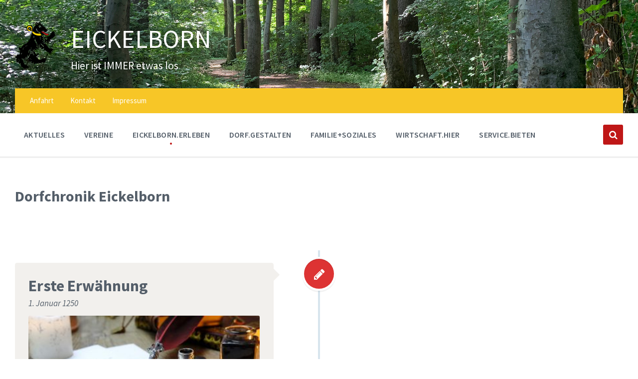

--- FILE ---
content_type: text/html; charset=UTF-8
request_url: https://www.eickelborn.de/dorfchronik/
body_size: 22692
content:
 <!DOCTYPE html>
<html lang="de">
<head>
    <meta http-equiv="Content-Type" content="text/html; charset=UTF-8">
    <meta name="viewport" content="width=device-width, initial-scale=1.0">
    <link rel="pingback" href="https://www.eickelborn.de/xmlrpc.php">
    <title>Dorfchronik Eickelborn &#8211; EICKELBORN</title>
<meta name='robots' content='max-image-preview:large' />
<link rel='dns-prefetch' href='//fonts.googleapis.com' />
<link rel="alternate" type="application/rss+xml" title="EICKELBORN &raquo; Feed" href="https://www.eickelborn.de/feed/" />
<link rel="alternate" type="application/rss+xml" title="EICKELBORN &raquo; Kommentar-Feed" href="https://www.eickelborn.de/comments/feed/" />
<script type="text/javascript">
/* <![CDATA[ */
window._wpemojiSettings = {"baseUrl":"https:\/\/s.w.org\/images\/core\/emoji\/15.0.3\/72x72\/","ext":".png","svgUrl":"https:\/\/s.w.org\/images\/core\/emoji\/15.0.3\/svg\/","svgExt":".svg","source":{"concatemoji":"https:\/\/www.eickelborn.de\/wp-includes\/js\/wp-emoji-release.min.js?ver=6.6.4"}};
/*! This file is auto-generated */
!function(i,n){var o,s,e;function c(e){try{var t={supportTests:e,timestamp:(new Date).valueOf()};sessionStorage.setItem(o,JSON.stringify(t))}catch(e){}}function p(e,t,n){e.clearRect(0,0,e.canvas.width,e.canvas.height),e.fillText(t,0,0);var t=new Uint32Array(e.getImageData(0,0,e.canvas.width,e.canvas.height).data),r=(e.clearRect(0,0,e.canvas.width,e.canvas.height),e.fillText(n,0,0),new Uint32Array(e.getImageData(0,0,e.canvas.width,e.canvas.height).data));return t.every(function(e,t){return e===r[t]})}function u(e,t,n){switch(t){case"flag":return n(e,"\ud83c\udff3\ufe0f\u200d\u26a7\ufe0f","\ud83c\udff3\ufe0f\u200b\u26a7\ufe0f")?!1:!n(e,"\ud83c\uddfa\ud83c\uddf3","\ud83c\uddfa\u200b\ud83c\uddf3")&&!n(e,"\ud83c\udff4\udb40\udc67\udb40\udc62\udb40\udc65\udb40\udc6e\udb40\udc67\udb40\udc7f","\ud83c\udff4\u200b\udb40\udc67\u200b\udb40\udc62\u200b\udb40\udc65\u200b\udb40\udc6e\u200b\udb40\udc67\u200b\udb40\udc7f");case"emoji":return!n(e,"\ud83d\udc26\u200d\u2b1b","\ud83d\udc26\u200b\u2b1b")}return!1}function f(e,t,n){var r="undefined"!=typeof WorkerGlobalScope&&self instanceof WorkerGlobalScope?new OffscreenCanvas(300,150):i.createElement("canvas"),a=r.getContext("2d",{willReadFrequently:!0}),o=(a.textBaseline="top",a.font="600 32px Arial",{});return e.forEach(function(e){o[e]=t(a,e,n)}),o}function t(e){var t=i.createElement("script");t.src=e,t.defer=!0,i.head.appendChild(t)}"undefined"!=typeof Promise&&(o="wpEmojiSettingsSupports",s=["flag","emoji"],n.supports={everything:!0,everythingExceptFlag:!0},e=new Promise(function(e){i.addEventListener("DOMContentLoaded",e,{once:!0})}),new Promise(function(t){var n=function(){try{var e=JSON.parse(sessionStorage.getItem(o));if("object"==typeof e&&"number"==typeof e.timestamp&&(new Date).valueOf()<e.timestamp+604800&&"object"==typeof e.supportTests)return e.supportTests}catch(e){}return null}();if(!n){if("undefined"!=typeof Worker&&"undefined"!=typeof OffscreenCanvas&&"undefined"!=typeof URL&&URL.createObjectURL&&"undefined"!=typeof Blob)try{var e="postMessage("+f.toString()+"("+[JSON.stringify(s),u.toString(),p.toString()].join(",")+"));",r=new Blob([e],{type:"text/javascript"}),a=new Worker(URL.createObjectURL(r),{name:"wpTestEmojiSupports"});return void(a.onmessage=function(e){c(n=e.data),a.terminate(),t(n)})}catch(e){}c(n=f(s,u,p))}t(n)}).then(function(e){for(var t in e)n.supports[t]=e[t],n.supports.everything=n.supports.everything&&n.supports[t],"flag"!==t&&(n.supports.everythingExceptFlag=n.supports.everythingExceptFlag&&n.supports[t]);n.supports.everythingExceptFlag=n.supports.everythingExceptFlag&&!n.supports.flag,n.DOMReady=!1,n.readyCallback=function(){n.DOMReady=!0}}).then(function(){return e}).then(function(){var e;n.supports.everything||(n.readyCallback(),(e=n.source||{}).concatemoji?t(e.concatemoji):e.wpemoji&&e.twemoji&&(t(e.twemoji),t(e.wpemoji)))}))}((window,document),window._wpemojiSettings);
/* ]]> */
</script>
<style id='wp-emoji-styles-inline-css' type='text/css'>

	img.wp-smiley, img.emoji {
		display: inline !important;
		border: none !important;
		box-shadow: none !important;
		height: 1em !important;
		width: 1em !important;
		margin: 0 0.07em !important;
		vertical-align: -0.1em !important;
		background: none !important;
		padding: 0 !important;
	}
</style>
<link rel='stylesheet' id='wp-block-library-css' href='https://www.eickelborn.de/wp-includes/css/dist/block-library/style.min.css?ver=6.6.4' type='text/css' media='all' />
<style id='classic-theme-styles-inline-css' type='text/css'>
/*! This file is auto-generated */
.wp-block-button__link{color:#fff;background-color:#32373c;border-radius:9999px;box-shadow:none;text-decoration:none;padding:calc(.667em + 2px) calc(1.333em + 2px);font-size:1.125em}.wp-block-file__button{background:#32373c;color:#fff;text-decoration:none}
</style>
<style id='global-styles-inline-css' type='text/css'>
:root{--wp--preset--aspect-ratio--square: 1;--wp--preset--aspect-ratio--4-3: 4/3;--wp--preset--aspect-ratio--3-4: 3/4;--wp--preset--aspect-ratio--3-2: 3/2;--wp--preset--aspect-ratio--2-3: 2/3;--wp--preset--aspect-ratio--16-9: 16/9;--wp--preset--aspect-ratio--9-16: 9/16;--wp--preset--color--black: #000000;--wp--preset--color--cyan-bluish-gray: #abb8c3;--wp--preset--color--white: #ffffff;--wp--preset--color--pale-pink: #f78da7;--wp--preset--color--vivid-red: #cf2e2e;--wp--preset--color--luminous-vivid-orange: #ff6900;--wp--preset--color--luminous-vivid-amber: #fcb900;--wp--preset--color--light-green-cyan: #7bdcb5;--wp--preset--color--vivid-green-cyan: #00d084;--wp--preset--color--pale-cyan-blue: #8ed1fc;--wp--preset--color--vivid-cyan-blue: #0693e3;--wp--preset--color--vivid-purple: #9b51e0;--wp--preset--gradient--vivid-cyan-blue-to-vivid-purple: linear-gradient(135deg,rgba(6,147,227,1) 0%,rgb(155,81,224) 100%);--wp--preset--gradient--light-green-cyan-to-vivid-green-cyan: linear-gradient(135deg,rgb(122,220,180) 0%,rgb(0,208,130) 100%);--wp--preset--gradient--luminous-vivid-amber-to-luminous-vivid-orange: linear-gradient(135deg,rgba(252,185,0,1) 0%,rgba(255,105,0,1) 100%);--wp--preset--gradient--luminous-vivid-orange-to-vivid-red: linear-gradient(135deg,rgba(255,105,0,1) 0%,rgb(207,46,46) 100%);--wp--preset--gradient--very-light-gray-to-cyan-bluish-gray: linear-gradient(135deg,rgb(238,238,238) 0%,rgb(169,184,195) 100%);--wp--preset--gradient--cool-to-warm-spectrum: linear-gradient(135deg,rgb(74,234,220) 0%,rgb(151,120,209) 20%,rgb(207,42,186) 40%,rgb(238,44,130) 60%,rgb(251,105,98) 80%,rgb(254,248,76) 100%);--wp--preset--gradient--blush-light-purple: linear-gradient(135deg,rgb(255,206,236) 0%,rgb(152,150,240) 100%);--wp--preset--gradient--blush-bordeaux: linear-gradient(135deg,rgb(254,205,165) 0%,rgb(254,45,45) 50%,rgb(107,0,62) 100%);--wp--preset--gradient--luminous-dusk: linear-gradient(135deg,rgb(255,203,112) 0%,rgb(199,81,192) 50%,rgb(65,88,208) 100%);--wp--preset--gradient--pale-ocean: linear-gradient(135deg,rgb(255,245,203) 0%,rgb(182,227,212) 50%,rgb(51,167,181) 100%);--wp--preset--gradient--electric-grass: linear-gradient(135deg,rgb(202,248,128) 0%,rgb(113,206,126) 100%);--wp--preset--gradient--midnight: linear-gradient(135deg,rgb(2,3,129) 0%,rgb(40,116,252) 100%);--wp--preset--font-size--small: 13px;--wp--preset--font-size--medium: 20px;--wp--preset--font-size--large: 36px;--wp--preset--font-size--x-large: 42px;--wp--preset--spacing--20: 0.44rem;--wp--preset--spacing--30: 0.67rem;--wp--preset--spacing--40: 1rem;--wp--preset--spacing--50: 1.5rem;--wp--preset--spacing--60: 2.25rem;--wp--preset--spacing--70: 3.38rem;--wp--preset--spacing--80: 5.06rem;--wp--preset--shadow--natural: 6px 6px 9px rgba(0, 0, 0, 0.2);--wp--preset--shadow--deep: 12px 12px 50px rgba(0, 0, 0, 0.4);--wp--preset--shadow--sharp: 6px 6px 0px rgba(0, 0, 0, 0.2);--wp--preset--shadow--outlined: 6px 6px 0px -3px rgba(255, 255, 255, 1), 6px 6px rgba(0, 0, 0, 1);--wp--preset--shadow--crisp: 6px 6px 0px rgba(0, 0, 0, 1);}:where(.is-layout-flex){gap: 0.5em;}:where(.is-layout-grid){gap: 0.5em;}body .is-layout-flex{display: flex;}.is-layout-flex{flex-wrap: wrap;align-items: center;}.is-layout-flex > :is(*, div){margin: 0;}body .is-layout-grid{display: grid;}.is-layout-grid > :is(*, div){margin: 0;}:where(.wp-block-columns.is-layout-flex){gap: 2em;}:where(.wp-block-columns.is-layout-grid){gap: 2em;}:where(.wp-block-post-template.is-layout-flex){gap: 1.25em;}:where(.wp-block-post-template.is-layout-grid){gap: 1.25em;}.has-black-color{color: var(--wp--preset--color--black) !important;}.has-cyan-bluish-gray-color{color: var(--wp--preset--color--cyan-bluish-gray) !important;}.has-white-color{color: var(--wp--preset--color--white) !important;}.has-pale-pink-color{color: var(--wp--preset--color--pale-pink) !important;}.has-vivid-red-color{color: var(--wp--preset--color--vivid-red) !important;}.has-luminous-vivid-orange-color{color: var(--wp--preset--color--luminous-vivid-orange) !important;}.has-luminous-vivid-amber-color{color: var(--wp--preset--color--luminous-vivid-amber) !important;}.has-light-green-cyan-color{color: var(--wp--preset--color--light-green-cyan) !important;}.has-vivid-green-cyan-color{color: var(--wp--preset--color--vivid-green-cyan) !important;}.has-pale-cyan-blue-color{color: var(--wp--preset--color--pale-cyan-blue) !important;}.has-vivid-cyan-blue-color{color: var(--wp--preset--color--vivid-cyan-blue) !important;}.has-vivid-purple-color{color: var(--wp--preset--color--vivid-purple) !important;}.has-black-background-color{background-color: var(--wp--preset--color--black) !important;}.has-cyan-bluish-gray-background-color{background-color: var(--wp--preset--color--cyan-bluish-gray) !important;}.has-white-background-color{background-color: var(--wp--preset--color--white) !important;}.has-pale-pink-background-color{background-color: var(--wp--preset--color--pale-pink) !important;}.has-vivid-red-background-color{background-color: var(--wp--preset--color--vivid-red) !important;}.has-luminous-vivid-orange-background-color{background-color: var(--wp--preset--color--luminous-vivid-orange) !important;}.has-luminous-vivid-amber-background-color{background-color: var(--wp--preset--color--luminous-vivid-amber) !important;}.has-light-green-cyan-background-color{background-color: var(--wp--preset--color--light-green-cyan) !important;}.has-vivid-green-cyan-background-color{background-color: var(--wp--preset--color--vivid-green-cyan) !important;}.has-pale-cyan-blue-background-color{background-color: var(--wp--preset--color--pale-cyan-blue) !important;}.has-vivid-cyan-blue-background-color{background-color: var(--wp--preset--color--vivid-cyan-blue) !important;}.has-vivid-purple-background-color{background-color: var(--wp--preset--color--vivid-purple) !important;}.has-black-border-color{border-color: var(--wp--preset--color--black) !important;}.has-cyan-bluish-gray-border-color{border-color: var(--wp--preset--color--cyan-bluish-gray) !important;}.has-white-border-color{border-color: var(--wp--preset--color--white) !important;}.has-pale-pink-border-color{border-color: var(--wp--preset--color--pale-pink) !important;}.has-vivid-red-border-color{border-color: var(--wp--preset--color--vivid-red) !important;}.has-luminous-vivid-orange-border-color{border-color: var(--wp--preset--color--luminous-vivid-orange) !important;}.has-luminous-vivid-amber-border-color{border-color: var(--wp--preset--color--luminous-vivid-amber) !important;}.has-light-green-cyan-border-color{border-color: var(--wp--preset--color--light-green-cyan) !important;}.has-vivid-green-cyan-border-color{border-color: var(--wp--preset--color--vivid-green-cyan) !important;}.has-pale-cyan-blue-border-color{border-color: var(--wp--preset--color--pale-cyan-blue) !important;}.has-vivid-cyan-blue-border-color{border-color: var(--wp--preset--color--vivid-cyan-blue) !important;}.has-vivid-purple-border-color{border-color: var(--wp--preset--color--vivid-purple) !important;}.has-vivid-cyan-blue-to-vivid-purple-gradient-background{background: var(--wp--preset--gradient--vivid-cyan-blue-to-vivid-purple) !important;}.has-light-green-cyan-to-vivid-green-cyan-gradient-background{background: var(--wp--preset--gradient--light-green-cyan-to-vivid-green-cyan) !important;}.has-luminous-vivid-amber-to-luminous-vivid-orange-gradient-background{background: var(--wp--preset--gradient--luminous-vivid-amber-to-luminous-vivid-orange) !important;}.has-luminous-vivid-orange-to-vivid-red-gradient-background{background: var(--wp--preset--gradient--luminous-vivid-orange-to-vivid-red) !important;}.has-very-light-gray-to-cyan-bluish-gray-gradient-background{background: var(--wp--preset--gradient--very-light-gray-to-cyan-bluish-gray) !important;}.has-cool-to-warm-spectrum-gradient-background{background: var(--wp--preset--gradient--cool-to-warm-spectrum) !important;}.has-blush-light-purple-gradient-background{background: var(--wp--preset--gradient--blush-light-purple) !important;}.has-blush-bordeaux-gradient-background{background: var(--wp--preset--gradient--blush-bordeaux) !important;}.has-luminous-dusk-gradient-background{background: var(--wp--preset--gradient--luminous-dusk) !important;}.has-pale-ocean-gradient-background{background: var(--wp--preset--gradient--pale-ocean) !important;}.has-electric-grass-gradient-background{background: var(--wp--preset--gradient--electric-grass) !important;}.has-midnight-gradient-background{background: var(--wp--preset--gradient--midnight) !important;}.has-small-font-size{font-size: var(--wp--preset--font-size--small) !important;}.has-medium-font-size{font-size: var(--wp--preset--font-size--medium) !important;}.has-large-font-size{font-size: var(--wp--preset--font-size--large) !important;}.has-x-large-font-size{font-size: var(--wp--preset--font-size--x-large) !important;}
:where(.wp-block-post-template.is-layout-flex){gap: 1.25em;}:where(.wp-block-post-template.is-layout-grid){gap: 1.25em;}
:where(.wp-block-columns.is-layout-flex){gap: 2em;}:where(.wp-block-columns.is-layout-grid){gap: 2em;}
:root :where(.wp-block-pullquote){font-size: 1.5em;line-height: 1.6;}
</style>
<link rel='stylesheet' id='contact-form-7-css' href='https://www.eickelborn.de/wp-content/plugins/contact-form-7/includes/css/styles.css?ver=6.0.6' type='text/css' media='all' />
<link rel='stylesheet' id='wp-event-manager-frontend-css' href='https://www.eickelborn.de/wp-content/plugins/wp-event-manager/assets/css/frontend.min.css?ver=6.6.4' type='text/css' media='all' />
<link rel='stylesheet' id='wp-event-manager-jquery-ui-css-css' href='https://www.eickelborn.de/wp-content/plugins/wp-event-manager/assets/js/jquery-ui/jquery-ui.css?ver=6.6.4' type='text/css' media='all' />
<link rel='stylesheet' id='wp-event-manager-jquery-timepicker-css-css' href='https://www.eickelborn.de/wp-content/plugins/wp-event-manager/assets/js/jquery-timepicker/jquery.timepicker.min.css?ver=6.6.4' type='text/css' media='all' />
<link rel='stylesheet' id='wp-event-manager-grid-style-css' href='https://www.eickelborn.de/wp-content/plugins/wp-event-manager/assets/css/wpem-grid.min.css?ver=6.6.4' type='text/css' media='all' />
<link rel='stylesheet' id='wp-event-manager-font-style-css' href='https://www.eickelborn.de/wp-content/plugins/wp-event-manager/assets/fonts/style.css?ver=6.6.4' type='text/css' media='all' />
<link rel='stylesheet' id='parent-style-css' href='https://www.eickelborn.de/wp-content/themes/pressville/style.css?ver=6.6.4' type='text/css' media='all' />
<link rel='stylesheet' id='lsvr-pressville-main-style-css' href='https://www.eickelborn.de/wp-content/themes/pressville-child/style.css?ver=2.6.13' type='text/css' media='all' />
<link rel='stylesheet' id='lsvr-pressville-general-style-css' href='https://www.eickelborn.de/wp-content/themes/pressville/assets/css/general.css?ver=2.6.13' type='text/css' media='all' />
<style id='lsvr-pressville-general-style-inline-css' type='text/css'>
body, input, textarea, select, button, .is-primary-font, #cancel-comment-reply-link, .lsvr_listing-map__infobox { font-family: 'Source Sans Pro', Arial, sans-serif; }
html, body { font-size: 17px; }
h1, h2, h3, h4, blockquote, .is-secondary-font, .header-menu-primary__item--megamenu .header-menu-primary__item-link--level-1 { font-family: 'Lora', Arial, sans-serif; }
@media ( min-width: 1200px ) { .header-titlebar__logo { max-width: 82px; } } .header-titlebar__logo { max-width: 82px; }
</style>
<link rel='stylesheet' id='lsvr-pressville-google-fonts-css' href='//fonts.googleapis.com/css?family=Source+Sans+Pro%3A400%2C400italic%2C600%2C600italic%2C700%2C700italic%7CLora%3A400%2C400italic%2C700%2C700italic&#038;ver=6.6.4' type='text/css' media='all' />
<link rel='stylesheet' id='lsvr-pressville-color-scheme-css' href='https://www.eickelborn.de/wp-content/themes/pressville/assets/css/skins/blue-orange.css?ver=2.6.13' type='text/css' media='all' />
<style id='lsvr-pressville-color-scheme-inline-css' type='text/css'>
body { color: #545e69; }a { color: #bf1717; }abbr { border-color: #545e69; }input, select, textarea { color: #545e69; }.c-alert-message { background-color: rgba( 191, 23, 23, 0.25 ); }.c-alert-message:before { color: #bf1717; }.c-arrow-button__icon { color: #f7c627; }.c-button { color: #bf1717; border-color: rgba( 191, 23, 23, 0.6 ); }.c-button:hover { border-color: #bf1717; }.c-button:active { border-color: rgba( 191, 23, 23, 0.5 ); }.c-search-form__button { color: #f7c627; }.header-topbar { background-color: #f7c627; }@media ( min-width: 992px ) {.header-menu-primary__item-link--level-0 { color: #545e69; }.current-menu-ancestor .header-menu-primary__item-link--level-0,.current-menu-item .header-menu-primary__item-link--level-0 { color: #bf1717; }.current-menu-ancestor .header-menu-primary__item-link--level-0:before,.current-menu-item .header-menu-primary__item-link--level-0:before { background-color: #bf1717; }.header-menu-primary__item--dropdown .header-menu-primary__item-link { color: #545e69; }.header-menu-primary__item--dropdown .header-menu-primary__item-link:hover { color: #bf1717; }.header-menu-primary__item--dropdown .header-menu-primary__item--level-1.current-menu-ancestor > .header-menu-primary__item-link,.header-menu-primary__item--dropdown .current-menu-item > .header-menu-primary__item-link { background-color: rgba( 191, 23, 23, 0.2 ); }.header-menu-primary__item--megamenu .header-menu-primary__item-link { color: #545e69; }.header-menu-primary__item--megamenu .header-menu-primary__item-link:hover { color: #bf1717; }.header-menu-primary__item--megamenu .header-menu-primary__item-link--level-1 { color: #f7c627; }.header-menu-primary__item--megamenu .header-menu-primary__submenu--level-1 .current-menu-item > .header-menu-primary__item-link { background-color: rgba( 191, 23, 23, 0.2 ); }}.header-search__toggle { background-color: #bf1717; }.header-search__submit { color: #f7c627; }.header-search__filter-label--active { background-color: #bf1717; }.header-languages-mobile__item--active .header-languages-mobile__item-link { color: #bf1717; }.header-languages-mobile__toggle { background-color: #bf1717; }.header-languages-mobile__toggle:before { border-bottom-color: #bf1717; }.header-mobile-toggle { background-color: #f7c627; }.post-archive-categories__icon { color: #bf1717; }.post-archive-categories__item:before { background-color: #545e69; }.post-archive-categories__item-link { color: #f7c627; }.post-archive-filter__option--datepicker:after { color: #f7c627; }.post-archive-filter__submit-button { background-color: #bf1717; }.post-archive-filter__reset-button { color: #f7c627; }.post__category-link,.post__meta-author-link,.post__meta-location .post__location-link { color: #bf1717; }.post-password-form input[type="submit"] { background-color: #f7c627; }.post__tags .post__term-link { color: #f7c627; border-color: rgba( 247, 198, 39, 0.4 ); }.post__tags .post__term-link:hover { background-color: #f7c627; }.post-comments__list .comment-reply-link { color: #bf1717; border-color: rgba( 191, 23, 23, 0.6 ); }.post-comments__list .comment-reply-link:hover { border-color: #bf1717; }.post-comments__list .comment-reply-link:active { border-color: rgba( 191, 23, 23, 0.5 ); }.comment-form .submit { background-color: #f7c627; }.post-pagination__item-link,.post-pagination__number-link { color: #f7c627; }.post-pagination__number-link:hover { background-color: #bf1717;  }.navigation.pagination a { color: #f7c627; }.navigation.pagination .page-numbers.current,.navigation.pagination .page-numbers:not( .next ):not( .prev ):not( .dots ):hover { background-color: #bf1717; }.blog-post-archive .post__title-link { color: #f7c627; }.blog-post-archive--grid .post__categories-link { color: rgba( 247, 198, 39, 0.8 ); }.blog-post-archive--grid .has-post-thumbnail:hover .post__bg { background-color: rgba( 191, 23, 23, 0.65 ); }.lsvr_listing-map__infobox-title-link { color: #f7c627; }.lsvr_listing-map__marker-inner { background-color: #f7c627; border-color: #f7c627; }.lsvr_listing-map__marker-inner:before { border-top-color: #f7c627; }.lsvr_listing-post-archive--default .post__title-link { color: #f7c627; }.lsvr_listing-post-archive--grid  .post__meta { background-color: rgba( 191, 23, 23, 0.9 ); }.lsvr_listing-post-single .post__social-link:hover { background-color: #bf1717; }.lsvr_listing-post-single .post__contact-item-icon:before { color: #bf1717; }.lsvr_listing-post-single .post__contact-item a { color: #f7c627; }.lsvr_listing-post-single .post__addressmap { background-color: #bf1717; }.lsvr_listing-post-single .post__address:before { color: #bf1717; }.lsvr_event-post-archive--default .post__title-link { color: #f7c627; }.lsvr_event-post-archive--grid .post__date { background-color: rgba( 191, 23, 23, 0.9 ); }.lsvr_event-post-archive--grid .post.has-post-thumbnail:hover .post__bg { background-color: rgba( 191, 23, 23, 0.4 ); }.lsvr_event-post-archive--timeline .post__inner:before { background-color: #bf1717; }.lsvr_event-post-archive--timeline .post__title-link { color: #f7c627; }.lsvr_event-post-single .post__status { background-color: rgba( 191, 23, 23, 0.2 ); }.lsvr_event-post-single .post__status:before { color: rgba( 191, 23, 23, 0.4 ); }.lsvr_event-post-single .post__info-item-icon:before { color: #bf1717; }.lsvr_gallery-post-archive--default .post__title-link { color: #f7c627; }.lsvr_gallery-post-archive--grid .post:hover .post__bg { background-color: rgba( 191, 23, 23, 0.4 ); }.lsvr_document-post-archive--default .post__title-link { color: #f7c627; }.lsvr_document-post-archive--categorized-attachments .post-tree__item-icon--folder { color: #f7c627; }.lsvr_document-post-archive--categorized-attachments .post-tree__item-toggle-icon { color: #f7c627; }.lsvr_document-post-single .post__meta-item:before { color: #bf1717; }.lsvr_person-post-page .post__social-link:hover { background-color: #bf1717; }.lsvr_person-post-page .post__contact-item-icon { color: #bf1717; }.lsvr_person-post-page .post__contact-item > a { color: #f7c627; }.lsvr_person-post-archive .post__title-link { color: #f7c627; }.lsvr_person-post-archive .post__subtitle { color: #bf1717; }.lsvr_person-post-single .post__subtitle { color: #bf1717; }.search-results-page__item-title-link { color: #f7c627; }.back-to-top__link { background-color: #bf1717; }.widget__title { color: #545e69; }.widget__more-link { color: #bf1717; border-color: rgba( 191, 23, 23, 0.6 ); }.widget__more-link:hover { border-color: rgba( 191, 23, 23, 1 ); }.widget__more-link:active { border-color: rgba( 191, 23, 23, 0.5 ); }.lsvr-pressville-weather-widget__time-title,.lsvr-pressville-weather-widget__weather-item-title { color: #f7c627; }.lsvr-pressville-weather-widget__weather-item-icon { color: #bf1717; }.lsvr-post-featured-widget__title-link { color: #f7c627; }.lsvr-post-featured-widget__category-link { color: #bf1717; }.lsvr_notice-list-widget__item-title-link { color: #f7c627; }.lsvr_notice-list-widget__item-category-link { color: #bf1717; }.lsvr_listing-list-widget__item-title-link { color: #f7c627; }.lsvr_listing-featured-widget__title-link { color: #f7c627; }.lsvr_event-list-widget__item-title-link { color: #f7c627; }.lsvr_event-list-widget__item-date-month { background-color: #f7c627; }.lsvr_event-calendar-widget__nav-btn { color: #f7c627; }.lsvr_event-calendar-widget__day--has-events > .lsvr_event-calendar-widget__day-cell:after { background-color: #bf1717; }.lsvr_event-calendar-widget__day--current > .lsvr_event-calendar-widget__day-cell { color: #f7c627; }.lsvr_event-featured-widget__title-link { color: #f7c627; }.lsvr_event-filter-widget__option--datepicker:after { color: #f7c627; }.lsvr_event-filter-widget__submit-button { background-color: #bf1717; }.lsvr_gallery-list-widget__item-title-link { color: #f7c627; }.lsvr_gallery-featured-widget__title-link { color: #f7c627; }.lsvr_document-list-widget__item-title-link { color: #f7c627; }.lsvr_document-featured-widget__title-link { color: #f7c627; }.lsvr_person-list-widget__item-title-link { color: #f7c627; }.lsvr_person-list-widget__item-subtitle { color: #bf1717; }.lsvr_person-list-widget__item-social-link:hover { background-color: #bf1717; }.lsvr_person-featured-widget__title-link { color: #f7c627; }.lsvr_person-featured-widget__subtitle { color: #bf1717; }.lsvr_person-featured-widget__social-link:hover { background-color: #bf1717; }.widget_display_search .button { color: #bf1717; border-color: rgba( 191, 23, 23, 0.6 ); }.widget_display_search .button:hover { border-color: #bf1717; }.widget_display_search .button:active { border-color: rgba( 191, 23, 23, 0.5 ); }.bbp_widget_login .bbp-submit-wrapper .button { color: #bf1717; border-color: rgba( 191, 23, 23, 0.6 ); }.bbp_widget_login .bbp-submit-wrapper .button:hover { border-color: #bf1717; }.bbp_widget_login .bbp-submit-wrapper .button:active { border-color: rgba( 191, 23, 23, 0.5 ); }.lsvr-pressville-post-grid__post-event-date { background-color: rgba( 191, 23, 23, 0.9 ); }.lsvr-pressville-post-grid__post-badge { background-color: rgba( 191, 23, 23, 0.9 ); }.lsvr-pressville-post-grid__post.has-post-thumbnail:hover .lsvr-pressville-post-grid__post-bg { background-color: rgba( 191, 23, 23, 0.5 ); }.lsvr-pressville-sitemap__item-link--level-0 { color: #f7c627; }.lsvr-pressville-sitemap__toggle { color: #bf1717; }.lsvr-button { color: #bf1717; border-color: rgba( 191, 23, 23, 0.6 ); }.lsvr-button:hover { border-color: #bf1717; }.lsvr-button:active { border-color: rgba( 191, 23, 23, 0.5 ); }.lsvr-cta__button-link { color: #bf1717; border-color: rgba( 191, 23, 23, 0.6 ); }.lsvr-cta__button-link:hover { border-color: #bf1717; }.lsvr-cta__button-link:active { border-color: rgba( 191, 23, 23, 0.5 ); }.lsvr-pricing-table__title { background-color: #bf1717; }.lsvr-pricing-table__price-value { color: #f7c627; }.lsvr-pricing-table__button-link { color: #bf1717; border-color: rgba( 191, 23, 23, 0.6 ); }.lsvr-pricing-table__button-link:hover { border-color: #bf1717; }.lsvr-pricing-table__button-link:active { border-color: rgba( 191, 23, 23, 0.5 ); }.lsvr-counter__number { color: #f7c627; }.lsvr-feature__icon { color: #f7c627; }.lsvr-progress-bar__bar-inner { background-color: #f7c627; }.bbp-submit-wrapper button { border-color: #f7c627; background-color: #f7c627; }div.bbp-template-notice,div.bbp-template-notice.info { background-color: rgba( 191, 23, 23, 0.25 ); }div.bbp-template-notice:before,div.bbp-template-notice.info:before { color: #bf1717; }div.bbp-template-notice p { color: #545e69; }div.bbp-template-notice a { color: #bf1717; }div.bbp-template-notice a:hover { color: #bf1717; }#bbpress-forums .bbp-reply-content #subscription-toggle a { color: #f7c627; }#bbpress-forums .bbp-pagination-links .page-numbers.current { background-color: #f7c627; }#bbpress-forums #bbp-your-profile fieldset input,#bbpress-forums #bbp-your-profile fieldset textarea { color: #545e69; }#bbpress-forums #bbp-your-profile #bbp_user_edit_submit { border-color: #f7c627; background-color: #f7c627; }.lsvr-datepicker .ui-datepicker-prev,.lsvr-datepicker .ui-datepicker-next { color: #f7c627; }.lsvr-datepicker th { color: #bf1717; }.lsvr-datepicker td a { color: #545e69; }.lsvr-datepicker .ui-state-active { color: #f7c627; }@media ( max-width: 991px ) {.header-topbar { background-color: #f6f5f5; }.header-menu-secondary__list a { color: #f7c627; }.header-menu-primary__item-link { color: #545e69; }.header-menu-primary__item-link--level-0 { color: #545e69; }.header-menu-primary__submenu-toggle-icon--active { color: #bf1717; }}
</style>
<link rel='stylesheet' id='dflip-style-css' href='https://www.eickelborn.de/wp-content/plugins/3d-flipbook-dflip-lite/assets/css/dflip.min.css?ver=2.4.20' type='text/css' media='all' />
<script type="text/javascript" src="https://www.eickelborn.de/wp-includes/js/jquery/jquery.min.js?ver=3.7.1" id="jquery-core-js"></script>
<script type="text/javascript" src="https://www.eickelborn.de/wp-includes/js/jquery/jquery-migrate.min.js?ver=3.4.1" id="jquery-migrate-js"></script>
<script type="text/javascript" id="lsvr-events-scripts-js-extra">
/* <![CDATA[ */
var lsvr_events_ajax_var = {"url":"https:\/\/www.eickelborn.de\/wp-admin\/admin-ajax.php","nonce":"325b3ae759"};
/* ]]> */
</script>
<script type="text/javascript" src="https://www.eickelborn.de/wp-content/plugins/lsvr-events/assets/js/lsvr-events.min.js?ver=1.9.6" id="lsvr-events-scripts-js"></script>
<script type="text/javascript" id="lsvr-pressville-toolkit-weather-widget-js-extra">
/* <![CDATA[ */
var lsvr_pressville_toolkit_ajax_weather_widget_var = {"url":"https:\/\/www.eickelborn.de\/wp-admin\/admin-ajax.php","nonce":"a51beab4e2"};
/* ]]> */
</script>
<script type="text/javascript" src="https://www.eickelborn.de/wp-content/plugins/lsvr-pressville-toolkit/assets/js/lsvr-pressville-toolkit-weather-widget.min.js?ver=1.9.8" id="lsvr-pressville-toolkit-weather-widget-js"></script>
<link rel="https://api.w.org/" href="https://www.eickelborn.de/wp-json/" /><link rel="alternate" title="JSON" type="application/json" href="https://www.eickelborn.de/wp-json/wp/v2/pages/1484" /><link rel="EditURI" type="application/rsd+xml" title="RSD" href="https://www.eickelborn.de/xmlrpc.php?rsd" />
<meta name="generator" content="WordPress 6.6.4" />
<link rel="canonical" href="https://www.eickelborn.de/dorfchronik/" />
<link rel='shortlink' href='https://www.eickelborn.de/?p=1484' />
<link rel="alternate" title="oEmbed (JSON)" type="application/json+oembed" href="https://www.eickelborn.de/wp-json/oembed/1.0/embed?url=https%3A%2F%2Fwww.eickelborn.de%2Fdorfchronik%2F" />
<link rel="alternate" title="oEmbed (XML)" type="text/xml+oembed" href="https://www.eickelborn.de/wp-json/oembed/1.0/embed?url=https%3A%2F%2Fwww.eickelborn.de%2Fdorfchronik%2F&#038;format=xml" />
<!-- Analytics by WP Statistics - https://wp-statistics.com -->
<link rel="icon" href="https://www.eickelborn.de/wp-content/uploads/2023/03/cropped-cropped-Logo-32x32.png" sizes="32x32" />
<link rel="icon" href="https://www.eickelborn.de/wp-content/uploads/2023/03/cropped-cropped-Logo-192x192.png" sizes="192x192" />
<link rel="apple-touch-icon" href="https://www.eickelborn.de/wp-content/uploads/2023/03/cropped-cropped-Logo-180x180.png" />
<meta name="msapplication-TileImage" content="https://www.eickelborn.de/wp-content/uploads/2023/03/cropped-cropped-Logo-270x270.png" />
		<style type="text/css" id="wp-custom-css">
			h1, h2, h3, h4, blockquote, .is-secondary-font, .header-menu-primary__item--megamenu .header-menu-primary__item-link--level-1 {
  font-family: 'Source Sans Pro', Arial, sans-serif; 
}

.dd_submenu ul.dd_submenu_list a {
  text-decoration: none;
  padding: 10px 15px;
  border-radius: 3px;
  display: block;
	 font-family: 'Source Sans Pro', Arial, sans-serif!important; 
	color: #545e69!important;
}
	
	.post__title, .page__title {
	 font-size: 30px!important;
}

.header-titlebar .header-titlebar__title {
	  font-weight: 400;
 
}

h1, h2, h3, h4, h5 {
  color: #545e69!important;
}

h1  {
	 font-size: 30px!important;
}

li.current-menu-item a {
  color: #bf1717!important;
}		</style>
		</head>

<body class="page-template-default page page-id-1484 wp-custom-logo lsvr-accessibility pressville-child">

	
	<!-- WRAPPER : begin -->
	<div id="wrapper">

		
		
	<a href="#main" class="accessibility-link accessibility-link--skip-to-content screen-reader-text">Skip to content</a>

			<a href="#header-menu-primary" class="accessibility-link accessibility-link--skip-to-nav screen-reader-text">Skip to main navigation</a>
	
	<a href="#footer" class="accessibility-link accessibility-link--skip-to-footer screen-reader-text">Skip to footer</a>


		
		<!-- HEADER : begin -->
		<header id="header">
			<div class="header__inner">

				
				
				
				<!-- HEADER TITLEBAR : begin -->
<div  class="header-titlebar header-titlebar--has-topbar header-titlebar--has-logo">

	<div class="header-titlebar__inner">
		<div class="lsvr-container">

			
			
	<!-- HEADER BRANDING : begin -->
	<div class="header-titlebar__logo">
		<a href="https://www.eickelborn.de/" class="header-titlebar__logo-link"
			aria-label="Site logo">
			<img src="https://www.eickelborn.de/wp-content/uploads/2022/11/cropped-Logo.png"
				class="header-titlebar__logo-image"
				alt="EICKELBORN">
		</a>
	</div>
	<!-- HEADER BRANDING : end -->


			
				<div class="header-titlebar__text">

					
						<p class="header-titlebar__title header-titlebar__title--subpage is-secondary-font">
							<a href="https://www.eickelborn.de/" class="header-titlebar__title-link">
								EICKELBORN							</a>
						</p>

					
					
						<p class="header-titlebar__description">Hier ist IMMER etwas los</p>

					
				</div>

			
			
		</div>
	</div>

	
	<!-- HEADER TITLEBAR BACKGROUND : begin -->
	<div class="header-titlebar__background header-titlebar__background--align-center header-titlebar__background--single"
		data-slideshow-speed="10">

		
			
				<div class="header-titlebar__background-image header-titlebar__background-image--default"
					style="background-image: url('https://www.eickelborn.de/wp-content/uploads/2025/04/Eickelborn_Waeldchen-scaled.jpg'); "></div>

			
		
	</div>
	<!-- HEADER TITLEBAR BACKGROUND : end -->


<span class="header-titlebar__overlay"  style="opacity: 0;filter: alpha(opacity=0);"></span>
</div>
<!-- HEADER TITLEBAR : end -->
				
				<!-- HEADER MOBILE TOGGLE : begin -->
<button id="header-mobile-toggle" type="button"
	class="header-mobile-toggle" title="Expand menu"
	aria-controls="header__navgroup"
    aria-haspopup="true"
    aria-expanded="false"
	data-label-expand-popup="Expand menu"
    data-label-collapse-popup="Collapse menu">
	Menu	<span class="header-mobile-toggle__icon1" aria-hidden="true"></span>
	<span class="header-mobile-toggle__icon2" aria-hidden="true"></span>
</button>
<!-- HEADER MOBILE TOGGLE : end -->
				
				<!-- HEADER NAV GROUP : begin -->
				<div id="header__navgroup" class="header__navgroup"
					data-aria-labelledby="header-mobile-toggle">

					
					
	<!-- HEADER TOPBAR WRAPPER : begin -->
	<div class="header-topbar__wrapper">
		<div class="lsvr-container">

			
			<!-- HEADER TOPBAR : begin -->
			<div class="header-topbar">
				<div class="header-topbar__inner">

					
					
	<!-- SECONDARY HEADER MENU : begin -->
	<nav class="header-menu-secondary"

					 aria-label="Sekundäres Menü"
		>

	    <ul id="menu-sekundaeres-menue" class="header-menu-secondary__list" role="menu">
        	<li class="header-menu-secondary__item header-menu-secondary__item--level-0 menu-item menu-item-type-custom menu-item-object-custom"
                role="presentation">

                <a href="https://www.google.com/maps/place/Eickelborn,+59556+Lippstadt/@51.6524755,8.2154619,16z/data=!3m1!4b1!4m5!3m4!1s0x47bbd42b1dc777dd:0xcea65a271425052c!8m2!3d51.6533849!4d8.2183846"
                	class="header-menu-secondary__item-link header-menu-secondary__item-link--level-0"
                    role="menuitem"

                                    	 target="_blank">

                    Anfahrt</a>

            
            </li>

            
        	<li class="header-menu-secondary__item header-menu-secondary__item--level-0 menu-item menu-item-type-post_type menu-item-object-page"
                role="presentation">

                <a href="https://www.eickelborn.de/kontakt/"
                	class="header-menu-secondary__item-link header-menu-secondary__item-link--level-0"
                    role="menuitem"

                                    	>

                    Kontakt</a>

            
            </li>

            
        	<li class="header-menu-secondary__item header-menu-secondary__item--level-0 menu-item menu-item-type-post_type menu-item-object-page"
                role="presentation">

                <a href="https://www.eickelborn.de/impressum/"
                	class="header-menu-secondary__item-link header-menu-secondary__item-link--level-0"
                    role="menuitem"

                                    	>

                    Impressum</a>

            
            </li>

            </ul>
	</nav>
	<!-- SECONDARY HEADER MENU : end -->


					
					
					
				</div>
			</div>
			<!-- HEADER TOPBAR : end -->

			
		</div>
	</div>
	<!-- HEADER TOPBAR WRAPPER : end -->


					
					
	
	<!-- HEADER NAVBAR : begin -->
	<div  class="header-navbar header-navbar--is-sticky">
		<div class="header-navbar__inner">
			<div class="lsvr-container">
				<div class="header-navbar__content">

					
					
	<!-- HEADER MENU : begin -->
	<nav id="header-menu-primary" class="header-menu-primary"
        data-label-expand-popup="Expand submenu"
        data-label-collapse-popup="Collapse submenu"

					aria-label="Hauptmenü"
		>

	    <ul id="menu-hauptmenue" class="header-menu-primary__list" role="menu">
            
        	<li id="header-menu-primary__item-152"
                class="header-menu-primary__item header-menu-primary__item--level-0 menu-item menu-item-type-post_type menu-item-object-page header-menu-primary__item--dropdown"
                role="presentation">

                <a href="https://www.eickelborn.de/news/"
                    id="header-menu-primary__item-link-152"
                	class="header-menu-primary__item-link header-menu-primary__item-link--level-0"
                    role="menuitem"

                    
                                    	>

                    AKTUELLES</a>

            
            </li>

            
            
        	<li id="header-menu-primary__item-16630"
                class="header-menu-primary__item header-menu-primary__item--level-0 menu-item menu-item-type-custom menu-item-object-custom header-menu-primary__item--dropdown"
                role="presentation">

                <a href="/vereinsseiten"
                    id="header-menu-primary__item-link-16630"
                	class="header-menu-primary__item-link header-menu-primary__item-link--level-0"
                    role="menuitem"

                    
                                    	>

                    Vereine</a>

            
            </li>

            
            
        	<li id="header-menu-primary__item-338"
                class="header-menu-primary__item header-menu-primary__item--level-0 menu-item menu-item-type-custom menu-item-object-custom current-menu-ancestor current-menu-parent menu-item-has-children header-menu-primary__item--dropdown"
                role="presentation">

                <a href="/veranstaltungen"
                    id="header-menu-primary__item-link-338"
                	class="header-menu-primary__item-link header-menu-primary__item-link--level-0"
                    role="menuitem"

                    
                        aria-owns="header-menu-primary__submenu-338"
                        aria-controls="header-menu-primary__submenu-338"
                        aria-haspopup="true"
                        aria-expanded="false"

                    
                                    	>

                    EICKELBORN.ERLEBEN</a>

            
            <button id="header-menu-primary__submenu-toggle-338"
                class="header-menu-primary__submenu-toggle header-menu-primary__submenu-toggle--level-0" type="button"
                title="Expand submenu"
                aria-controls="header-menu-primary__submenu-338"
                aria-haspopup="true"
                aria-expanded="false">
                <span class="header-menu-primary__submenu-toggle-icon" aria-hidden="true"></span>
            </button>

        	<ul id="header-menu-primary__submenu-338"
                class="header-menu-primary__submenu sub-menu header-menu-primary__submenu--level-0"
                aria-labelledby="header-menu-primary__item-link-338"
                aria-expanded="false"
                role="menu">

            
            
        	<li id="header-menu-primary__item-18702"
                class="header-menu-primary__item header-menu-primary__item--level-1 menu-item menu-item-type-custom menu-item-object-custom"
                role="presentation">

                <a href="https://eickelborn.de/veranstaltungen"
                    id="header-menu-primary__item-link-18702"
                	class="header-menu-primary__item-link header-menu-primary__item-link--level-1"
                    role="menuitem"

                    
                                    	>

                    Veranstaltungskalender</a>

            
            </li>

            
            
        	<li id="header-menu-primary__item-16475"
                class="header-menu-primary__item header-menu-primary__item--level-1 menu-item menu-item-type-post_type menu-item-object-page current-menu-item page_item page-item-1484 current_page_item"
                role="presentation">

                <a href="https://www.eickelborn.de/dorfchronik/"
                    id="header-menu-primary__item-link-16475"
                	class="header-menu-primary__item-link header-menu-primary__item-link--level-1"
                    role="menuitem"

                    
                                    	>

                    Dorfchronik</a>

            
            </li>

            
            
        	<li id="header-menu-primary__item-15838"
                class="header-menu-primary__item header-menu-primary__item--level-1 menu-item menu-item-type-post_type menu-item-object-page"
                role="presentation">

                <a href="https://www.eickelborn.de/wappen/"
                    id="header-menu-primary__item-link-15838"
                	class="header-menu-primary__item-link header-menu-primary__item-link--level-1"
                    role="menuitem"

                    
                                    	>

                    Wappen</a>

            
            </li>

            
        	</ul>

            
            </li>

            
            
        	<li id="header-menu-primary__item-15463"
                class="header-menu-primary__item header-menu-primary__item--level-0 menu-item menu-item-type-post_type menu-item-object-page menu-item-has-children header-menu-primary__item--dropdown"
                role="presentation">

                <a href="https://www.eickelborn.de/dorf-gestalten/"
                    id="header-menu-primary__item-link-15463"
                	class="header-menu-primary__item-link header-menu-primary__item-link--level-0"
                    role="menuitem"

                    
                        aria-owns="header-menu-primary__submenu-15463"
                        aria-controls="header-menu-primary__submenu-15463"
                        aria-haspopup="true"
                        aria-expanded="false"

                    
                                    	>

                    DORF.GESTALTEN</a>

            
            <button id="header-menu-primary__submenu-toggle-15463"
                class="header-menu-primary__submenu-toggle header-menu-primary__submenu-toggle--level-0" type="button"
                title="Expand submenu"
                aria-controls="header-menu-primary__submenu-15463"
                aria-haspopup="true"
                aria-expanded="false">
                <span class="header-menu-primary__submenu-toggle-icon" aria-hidden="true"></span>
            </button>

        	<ul id="header-menu-primary__submenu-15463"
                class="header-menu-primary__submenu sub-menu header-menu-primary__submenu--level-0"
                aria-labelledby="header-menu-primary__item-link-15463"
                aria-expanded="false"
                role="menu">

            
            
        	<li id="header-menu-primary__item-15469"
                class="header-menu-primary__item header-menu-primary__item--level-1 menu-item menu-item-type-post_type menu-item-object-page"
                role="presentation">

                <a href="https://www.eickelborn.de/buergerring-e-v/"
                    id="header-menu-primary__item-link-15469"
                	class="header-menu-primary__item-link header-menu-primary__item-link--level-1"
                    role="menuitem"

                    
                                    	>

                    Bürgerring Eickelborn e.V.</a>

            
            </li>

            
            
        	<li id="header-menu-primary__item-15481"
                class="header-menu-primary__item header-menu-primary__item--level-1 menu-item menu-item-type-post_type menu-item-object-page"
                role="presentation">

                <a href="https://www.eickelborn.de/eickelborn-im-blick/"
                    id="header-menu-primary__item-link-15481"
                	class="header-menu-primary__item-link header-menu-primary__item-link--level-1"
                    role="menuitem"

                    
                                    	>

                    Dorfmagazin “Eickelborn im Blick”</a>

            
            </li>

            
        	</ul>

            
            </li>

            
            
        	<li id="header-menu-primary__item-15464"
                class="header-menu-primary__item header-menu-primary__item--level-0 menu-item menu-item-type-post_type menu-item-object-page menu-item-has-children header-menu-primary__item--dropdown"
                role="presentation">

                <a href="https://www.eickelborn.de/familiesoziales/"
                    id="header-menu-primary__item-link-15464"
                	class="header-menu-primary__item-link header-menu-primary__item-link--level-0"
                    role="menuitem"

                    
                        aria-owns="header-menu-primary__submenu-15464"
                        aria-controls="header-menu-primary__submenu-15464"
                        aria-haspopup="true"
                        aria-expanded="false"

                    
                                    	>

                    FAMILIE+SOZIALES</a>

            
            <button id="header-menu-primary__submenu-toggle-15464"
                class="header-menu-primary__submenu-toggle header-menu-primary__submenu-toggle--level-0" type="button"
                title="Expand submenu"
                aria-controls="header-menu-primary__submenu-15464"
                aria-haspopup="true"
                aria-expanded="false">
                <span class="header-menu-primary__submenu-toggle-icon" aria-hidden="true"></span>
            </button>

        	<ul id="header-menu-primary__submenu-15464"
                class="header-menu-primary__submenu sub-menu header-menu-primary__submenu--level-0"
                aria-labelledby="header-menu-primary__item-link-15464"
                aria-expanded="false"
                role="menu">

            
            
        	<li id="header-menu-primary__item-15474"
                class="header-menu-primary__item header-menu-primary__item--level-1 menu-item menu-item-type-post_type menu-item-object-page"
                role="presentation">

                <a href="https://www.eickelborn.de/kindertagesstaette-fabuli/"
                    id="header-menu-primary__item-link-15474"
                	class="header-menu-primary__item-link header-menu-primary__item-link--level-1"
                    role="menuitem"

                    
                                    	>

                    Kindertagesstätte Fabuli</a>

            
            </li>

            
            
        	<li id="header-menu-primary__item-17480"
                class="header-menu-primary__item header-menu-primary__item--level-1 menu-item menu-item-type-post_type menu-item-object-page"
                role="presentation">

                <a href="https://www.eickelborn.de/foerderverein-kindertagesstaette-fabuli/"
                    id="header-menu-primary__item-link-17480"
                	class="header-menu-primary__item-link header-menu-primary__item-link--level-1"
                    role="menuitem"

                    
                                    	>

                    Förderverein Kindertagesstätte Fabuli</a>

            
            </li>

            
            
        	<li id="header-menu-primary__item-15475"
                class="header-menu-primary__item header-menu-primary__item--level-1 menu-item menu-item-type-post_type menu-item-object-page"
                role="presentation">

                <a href="https://www.eickelborn.de/kindergarten-st-josef/"
                    id="header-menu-primary__item-link-15475"
                	class="header-menu-primary__item-link header-menu-primary__item-link--level-1"
                    role="menuitem"

                    
                                    	>

                    Kindergarten St. Josef</a>

            
            </li>

            
            
        	<li id="header-menu-primary__item-16969"
                class="header-menu-primary__item header-menu-primary__item--level-1 menu-item menu-item-type-post_type menu-item-object-page"
                role="presentation">

                <a href="https://www.eickelborn.de/foerderverein-st-josef/"
                    id="header-menu-primary__item-link-16969"
                	class="header-menu-primary__item-link header-menu-primary__item-link--level-1"
                    role="menuitem"

                    
                                    	>

                    Förderverein Kindergarten St. Josef</a>

            
            </li>

            
            
        	<li id="header-menu-primary__item-15476"
                class="header-menu-primary__item header-menu-primary__item--level-1 menu-item menu-item-type-post_type menu-item-object-page"
                role="presentation">

                <a href="https://www.eickelborn.de/spielplaetze-im-ort/"
                    id="header-menu-primary__item-link-15476"
                	class="header-menu-primary__item-link header-menu-primary__item-link--level-1"
                    role="menuitem"

                    
                                    	>

                    Spielplätze im Ort</a>

            
            </li>

            
            
        	<li id="header-menu-primary__item-16054"
                class="header-menu-primary__item header-menu-primary__item--level-1 menu-item menu-item-type-post_type menu-item-object-page"
                role="presentation">

                <a href="https://www.eickelborn.de/katholische-frauen-deutschland/"
                    id="header-menu-primary__item-link-16054"
                	class="header-menu-primary__item-link header-menu-primary__item-link--level-1"
                    role="menuitem"

                    
                                    	>

                    Katholische Frauengemeinschaft Deutschlands</a>

            
            </li>

            
            
        	<li id="header-menu-primary__item-16057"
                class="header-menu-primary__item header-menu-primary__item--level-1 menu-item menu-item-type-post_type menu-item-object-page"
                role="presentation">

                <a href="https://www.eickelborn.de/kolping/"
                    id="header-menu-primary__item-link-16057"
                	class="header-menu-primary__item-link header-menu-primary__item-link--level-1"
                    role="menuitem"

                    
                                    	>

                    Kolpingsfamilie Eickelborn</a>

            
            </li>

            
            
        	<li id="header-menu-primary__item-17339"
                class="header-menu-primary__item header-menu-primary__item--level-1 menu-item menu-item-type-post_type menu-item-object-page"
                role="presentation">

                <a href="https://www.eickelborn.de/kolpingjugend-eickelborn/"
                    id="header-menu-primary__item-link-17339"
                	class="header-menu-primary__item-link header-menu-primary__item-link--level-1"
                    role="menuitem"

                    
                                    	>

                    Kolpingjugend Eickelborn</a>

            
            </li>

            
            
        	<li id="header-menu-primary__item-16368"
                class="header-menu-primary__item header-menu-primary__item--level-1 menu-item menu-item-type-post_type menu-item-object-page"
                role="presentation">

                <a href="https://www.eickelborn.de/kirchenvorstand/"
                    id="header-menu-primary__item-link-16368"
                	class="header-menu-primary__item-link header-menu-primary__item-link--level-1"
                    role="menuitem"

                    
                                    	>

                    Kirchenvorstand</a>

            
            </li>

            
            
        	<li id="header-menu-primary__item-16371"
                class="header-menu-primary__item header-menu-primary__item--level-1 menu-item menu-item-type-post_type menu-item-object-page"
                role="presentation">

                <a href="https://www.eickelborn.de/pfarrgemeinderat/"
                    id="header-menu-primary__item-link-16371"
                	class="header-menu-primary__item-link header-menu-primary__item-link--level-1"
                    role="menuitem"

                    
                                    	>

                    Pfarrgemeinderat</a>

            
            </li>

            
            
        	<li id="header-menu-primary__item-15477"
                class="header-menu-primary__item header-menu-primary__item--level-1 menu-item menu-item-type-post_type menu-item-object-page"
                role="presentation">

                <a href="https://www.eickelborn.de/fahrbuero/"
                    id="header-menu-primary__item-link-15477"
                	class="header-menu-primary__item-link header-menu-primary__item-link--level-1"
                    role="menuitem"

                    
                                    	>

                    Pfarrbüro</a>

            
            </li>

            
            
        	<li id="header-menu-primary__item-15489"
                class="header-menu-primary__item header-menu-primary__item--level-1 menu-item menu-item-type-post_type menu-item-object-page"
                role="presentation">

                <a href="https://www.eickelborn.de/kirche-digital/"
                    id="header-menu-primary__item-link-15489"
                	class="header-menu-primary__item-link header-menu-primary__item-link--level-1"
                    role="menuitem"

                    
                                    	>

                    Pfarrnachrichten</a>

            
            </li>

            
            
        	<li id="header-menu-primary__item-15478"
                class="header-menu-primary__item header-menu-primary__item--level-1 menu-item menu-item-type-post_type menu-item-object-page"
                role="presentation">

                <a href="https://www.eickelborn.de/kirche/"
                    id="header-menu-primary__item-link-15478"
                	class="header-menu-primary__item-link header-menu-primary__item-link--level-1"
                    role="menuitem"

                    
                                    	>

                    Kirchen</a>

            
            </li>

            
            
        	<li id="header-menu-primary__item-15494"
                class="header-menu-primary__item header-menu-primary__item--level-1 menu-item menu-item-type-post_type menu-item-object-page"
                role="presentation">

                <a href="https://www.eickelborn.de/friedhoefe/"
                    id="header-menu-primary__item-link-15494"
                	class="header-menu-primary__item-link header-menu-primary__item-link--level-1"
                    role="menuitem"

                    
                                    	>

                    Friedhöfe</a>

            
            </li>

            
        	</ul>

            
            </li>

            
            
        	<li id="header-menu-primary__item-15465"
                class="header-menu-primary__item header-menu-primary__item--level-0 menu-item menu-item-type-post_type menu-item-object-page menu-item-has-children header-menu-primary__item--dropdown"
                role="presentation">

                <a href="https://www.eickelborn.de/wirtschaft-hier/"
                    id="header-menu-primary__item-link-15465"
                	class="header-menu-primary__item-link header-menu-primary__item-link--level-0"
                    role="menuitem"

                    
                        aria-owns="header-menu-primary__submenu-15465"
                        aria-controls="header-menu-primary__submenu-15465"
                        aria-haspopup="true"
                        aria-expanded="false"

                    
                                    	>

                    WIRTSCHAFT.HIER</a>

            
            <button id="header-menu-primary__submenu-toggle-15465"
                class="header-menu-primary__submenu-toggle header-menu-primary__submenu-toggle--level-0" type="button"
                title="Expand submenu"
                aria-controls="header-menu-primary__submenu-15465"
                aria-haspopup="true"
                aria-expanded="false">
                <span class="header-menu-primary__submenu-toggle-icon" aria-hidden="true"></span>
            </button>

        	<ul id="header-menu-primary__submenu-15465"
                class="header-menu-primary__submenu sub-menu header-menu-primary__submenu--level-0"
                aria-labelledby="header-menu-primary__item-link-15465"
                aria-expanded="false"
                role="menu">

            
            
        	<li id="header-menu-primary__item-19630"
                class="header-menu-primary__item header-menu-primary__item--level-1 menu-item menu-item-type-post_type menu-item-object-page"
                role="presentation">

                <a href="https://www.eickelborn.de/wirtschaft-hier/gesundheitswesen/"
                    id="header-menu-primary__item-link-19630"
                	class="header-menu-primary__item-link header-menu-primary__item-link--level-1"
                    role="menuitem"

                    
                                    	>

                    Gesundheitswesen</a>

            
            </li>

            
            
        	<li id="header-menu-primary__item-19631"
                class="header-menu-primary__item header-menu-primary__item--level-1 menu-item menu-item-type-post_type menu-item-object-page"
                role="presentation">

                <a href="https://www.eickelborn.de/wirtschaft-hier/dienstleistungen/"
                    id="header-menu-primary__item-link-19631"
                	class="header-menu-primary__item-link header-menu-primary__item-link--level-1"
                    role="menuitem"

                    
                                    	>

                    Dienstleistungen</a>

            
            </li>

            
            
        	<li id="header-menu-primary__item-19632"
                class="header-menu-primary__item header-menu-primary__item--level-1 menu-item menu-item-type-post_type menu-item-object-page"
                role="presentation">

                <a href="https://www.eickelborn.de/wirtschaft-hier/gewerbebetriebe/"
                    id="header-menu-primary__item-link-19632"
                	class="header-menu-primary__item-link header-menu-primary__item-link--level-1"
                    role="menuitem"

                    
                                    	>

                    Gewerbe &amp; Handwerk</a>

            
            </li>

            
        	</ul>

            
            </li>

            
            
        	<li id="header-menu-primary__item-15932"
                class="header-menu-primary__item header-menu-primary__item--level-0 menu-item menu-item-type-post_type menu-item-object-page menu-item-has-children header-menu-primary__item--dropdown"
                role="presentation">

                <a href="https://www.eickelborn.de/service-bieten/"
                    id="header-menu-primary__item-link-15932"
                	class="header-menu-primary__item-link header-menu-primary__item-link--level-0"
                    role="menuitem"

                    
                        aria-owns="header-menu-primary__submenu-15932"
                        aria-controls="header-menu-primary__submenu-15932"
                        aria-haspopup="true"
                        aria-expanded="false"

                    
                                    	>

                    SERVICE.BIETEN</a>

            
            <button id="header-menu-primary__submenu-toggle-15932"
                class="header-menu-primary__submenu-toggle header-menu-primary__submenu-toggle--level-0" type="button"
                title="Expand submenu"
                aria-controls="header-menu-primary__submenu-15932"
                aria-haspopup="true"
                aria-expanded="false">
                <span class="header-menu-primary__submenu-toggle-icon" aria-hidden="true"></span>
            </button>

        	<ul id="header-menu-primary__submenu-15932"
                class="header-menu-primary__submenu sub-menu header-menu-primary__submenu--level-0"
                aria-labelledby="header-menu-primary__item-link-15932"
                aria-expanded="false"
                role="menu">

            
            
        	<li id="header-menu-primary__item-15479"
                class="header-menu-primary__item header-menu-primary__item--level-1 menu-item menu-item-type-post_type menu-item-object-page"
                role="presentation">

                <a href="https://www.eickelborn.de/ortsvorsteher/"
                    id="header-menu-primary__item-link-15479"
                	class="header-menu-primary__item-link header-menu-primary__item-link--level-1"
                    role="menuitem"

                    
                                    	>

                    Ortsvorsteher</a>

            
            </li>

            
            
        	<li id="header-menu-primary__item-18725"
                class="header-menu-primary__item header-menu-primary__item--level-1 menu-item menu-item-type-post_type menu-item-object-page"
                role="presentation">

                <a href="https://www.eickelborn.de/veranstaltungen-liste/"
                    id="header-menu-primary__item-link-18725"
                	class="header-menu-primary__item-link header-menu-primary__item-link--level-1"
                    role="menuitem"

                    
                                    	>

                    Veranstaltungen Listenansicht</a>

            
            </li>

            
            
        	<li id="header-menu-primary__item-16604"
                class="header-menu-primary__item header-menu-primary__item--level-1 menu-item menu-item-type-post_type menu-item-object-page"
                role="presentation">

                <a href="https://www.eickelborn.de/polizei-bezirksdienst-eickelborn/"
                    id="header-menu-primary__item-link-16604"
                	class="header-menu-primary__item-link header-menu-primary__item-link--level-1"
                    role="menuitem"

                    
                                    	>

                    Polizei Bezirksdienst Eickelborn</a>

            
            </li>

            
            
        	<li id="header-menu-primary__item-15580"
                class="header-menu-primary__item header-menu-primary__item--level-1 menu-item menu-item-type-post_type menu-item-object-page"
                role="presentation">

                <a href="https://www.eickelborn.de/belegungsplaene/"
                    id="header-menu-primary__item-link-15580"
                	class="header-menu-primary__item-link header-menu-primary__item-link--level-1"
                    role="menuitem"

                    
                                    	>

                    Feste feiern – Räume mieten</a>

            
            </li>

            
            
        	<li id="header-menu-primary__item-15518"
                class="header-menu-primary__item header-menu-primary__item--level-1 menu-item menu-item-type-post_type menu-item-object-page"
                role="presentation">

                <a href="https://www.eickelborn.de/busfahrplan/"
                    id="header-menu-primary__item-link-15518"
                	class="header-menu-primary__item-link header-menu-primary__item-link--level-1"
                    role="menuitem"

                    
                                    	>

                    Busfahrplan</a>

            
            </li>

            
            
        	<li id="header-menu-primary__item-20513"
                class="header-menu-primary__item header-menu-primary__item--level-1 menu-item menu-item-type-post_type menu-item-object-page"
                role="presentation">

                <a href="https://www.eickelborn.de/helmo-helbi/"
                    id="header-menu-primary__item-link-20513"
                	class="header-menu-primary__item-link header-menu-primary__item-link--level-1"
                    role="menuitem"

                    
                                    	>

                    HelMo &#038; HelBi</a>

            
            </li>

            
            
        	<li id="header-menu-primary__item-16382"
                class="header-menu-primary__item header-menu-primary__item--level-1 menu-item menu-item-type-post_type menu-item-object-page"
                role="presentation">

                <a href="https://www.eickelborn.de/ernteaktion-gelbes-band/"
                    id="header-menu-primary__item-link-16382"
                	class="header-menu-primary__item-link header-menu-primary__item-link--level-1"
                    role="menuitem"

                    
                                    	>

                    Ernteaktion “Gelbes Band”</a>

            
            </li>

            
            
        	<li id="header-menu-primary__item-15521"
                class="header-menu-primary__item header-menu-primary__item--level-1 menu-item menu-item-type-post_type menu-item-object-page"
                role="presentation">

                <a href="https://www.eickelborn.de/offener-buecherschrank/"
                    id="header-menu-primary__item-link-15521"
                	class="header-menu-primary__item-link header-menu-primary__item-link--level-1"
                    role="menuitem"

                    
                                    	>

                    Büchertauschbörse</a>

            
            </li>

            
            
        	<li id="header-menu-primary__item-15519"
                class="header-menu-primary__item header-menu-primary__item--level-1 menu-item menu-item-type-post_type menu-item-object-page"
                role="presentation">

                <a href="https://www.eickelborn.de/abfallkalender/"
                    id="header-menu-primary__item-link-15519"
                	class="header-menu-primary__item-link header-menu-primary__item-link--level-1"
                    role="menuitem"

                    
                                    	>

                    Abfallkalender</a>

            
            </li>

            
            
        	<li id="header-menu-primary__item-15520"
                class="header-menu-primary__item header-menu-primary__item--level-1 menu-item menu-item-type-post_type menu-item-object-page"
                role="presentation">

                <a href="https://www.eickelborn.de/steckbrief-zahlen-und-fakten/"
                    id="header-menu-primary__item-link-15520"
                	class="header-menu-primary__item-link header-menu-primary__item-link--level-1"
                    role="menuitem"

                    
                                    	>

                    Steckbrief – Zahlen / Fakten</a>

            
            </li>

            
            
        	<li id="header-menu-primary__item-15517"
                class="header-menu-primary__item header-menu-primary__item--level-1 menu-item menu-item-type-post_type menu-item-object-page"
                role="presentation">

                <a href="https://www.eickelborn.de/ihre-anliegen-von-a-z/"
                    id="header-menu-primary__item-link-15517"
                	class="header-menu-primary__item-link header-menu-primary__item-link--level-1"
                    role="menuitem"

                    
                                    	>

                    Anliegen von A-Z</a>

            
            </li>

            
            
        	<li id="header-menu-primary__item-16017"
                class="header-menu-primary__item header-menu-primary__item--level-1 menu-item menu-item-type-post_type menu-item-object-page"
                role="presentation">

                <a href="https://www.eickelborn.de/los-lippstadt-online-sportportal/"
                    id="header-menu-primary__item-link-16017"
                	class="header-menu-primary__item-link header-menu-primary__item-link--level-1"
                    role="menuitem"

                    
                                    	>

                    LOS – Lippstadt Online Sportportal</a>

            
            </li>

            
            
        	<li id="header-menu-primary__item-19967"
                class="header-menu-primary__item header-menu-primary__item--level-1 menu-item menu-item-type-post_type menu-item-object-page"
                role="presentation">

                <a href="https://www.eickelborn.de/mal-eben-was-erleben-kleine-abenteuer-fuer-grosse-entdecker/"
                    id="header-menu-primary__item-link-19967"
                	class="header-menu-primary__item-link header-menu-primary__item-link--level-1"
                    role="menuitem"

                    
                                    	>

                    Mal eben was erleben – Kleine Abenteuer für große Entdecker</a>

            
            </li>

            
            
        	<li id="header-menu-primary__item-15515"
                class="header-menu-primary__item header-menu-primary__item--level-1 menu-item menu-item-type-post_type menu-item-object-page"
                role="presentation">

                <a href="https://www.eickelborn.de/stadtgefluester/"
                    id="header-menu-primary__item-link-15515"
                	class="header-menu-primary__item-link header-menu-primary__item-link--level-1"
                    role="menuitem"

                    
                                    	>

                    Stadtgeflüster</a>

            
            </li>

            
            
        	<li id="header-menu-primary__item-15516"
                class="header-menu-primary__item header-menu-primary__item--level-1 menu-item menu-item-type-post_type menu-item-object-page"
                role="presentation">

                <a href="https://www.eickelborn.de/bekanntmachungen/"
                    id="header-menu-primary__item-link-15516"
                	class="header-menu-primary__item-link header-menu-primary__item-link--level-1"
                    role="menuitem"

                    
                                    	>

                    Bekanntmachungen</a>

            
            </li>

            
            
        	<li id="header-menu-primary__item-15567"
                class="header-menu-primary__item header-menu-primary__item--level-1 menu-item menu-item-type-post_type menu-item-object-page"
                role="presentation">

                <a href="https://www.eickelborn.de/vorsorge-stromausfall/"
                    id="header-menu-primary__item-link-15567"
                	class="header-menu-primary__item-link header-menu-primary__item-link--level-1"
                    role="menuitem"

                    
                                    	>

                    Vorsorge für den Notfall</a>

            
            </li>

            
        	</ul>

            
            </li>

            </ul>
	</nav>
	<!-- HEADER MENU : end -->


					
					
	<!-- HEADER SEARCH WRAPPER : begin -->
	<div class="header-search__wrapper">

		<!-- HEADER SEARCH TOGGLE : begin -->
		<button id="header-search-toggle" type="button"
			class="header-search__toggle"
			title="Expand search"
        	data-label-expand-popup="Expand search"
        	data-label-collapse-popup="Collapse search"
            aria-controls="header-search"
            aria-haspopup="true"
            aria-expanded="false">
			<span class="header-search__toggle-icon" aria-hidden="true"></span>
		</button>
		<!-- HEADER SEARCH TOGGLE : end -->

		<!-- HEADER SEARCH : begin -->
		<div id="header-search"
			class="header-search header-search--ajaxed"
			role="group"
			aria-expanded="false">
			<div class="header-search__inner">

				<!-- SEARCH FORM : begin -->
				<form class="header-search__form"
					action="https://www.eickelborn.de/"
					method="get"
				 	role="search">

					
					<!-- SEARCH OPTIONS : begin -->
					<div class="header-search__options">

						<label for="header-search-input" class="header-search__input-label">Search:</label>

						<!-- INPUT WRAPPER : begin -->
						<div class="header-search__input-wrapper">

							<input id="header-search-input" type="text" name="s" autocomplete="off"
								class="header-search__input"
								value=""
								placeholder="Search this site"
								aria-label="Search field">

							<button class="header-search__submit" type="submit" title="Submit search">
								<span class="header-search__submit-icon" aria-hidden="true"></span>
							</button>

							<div class="c-spinner header-search__spinner" aria-hidden="true"></div>

						</div>
						<!-- INPUT WRAPPER : end -->

						
					</div>
					<!-- SEARCH OPTIONS : end -->

					<button class="header-search__form-close-button screen-reader-text" type="button">Collapse search</button>

				</form>
				<!-- SEARCH FORM : end -->

				<span class="header-search__arrow" aria-hidden="true"></span>

			</div>
		</div>
		<!-- HEADER SEARCH : end -->

	</div>
	<!-- HEADER SEARCH WRAPPER : end -->


					
				</div>
			</div>
		</div>
	</div>
	<!-- HEADER NAVBAR : end -->

	

					
				</div>
				<!-- HEADER NAV GROUP : end -->

				
			</div>
		</header>
		<!-- HEADER : end -->

		
		<!-- CORE : begin -->
		<div id="core">
			<div class="core__inner">

<!-- COLUMNS : begin -->
<div id="columns">
	<div class="columns__inner">
		<div class="lsvr-container">

			<!-- MAIN : begin -->
			<main id="main">
				<div class="main__inner">

					
						<div class="post-1484 page type-page status-publish hentry">

							<!-- MAIN HEADER : begin -->
							<header class="page__header">
								<h1 class="page__title is-main-headline">
									Dorfchronik Eickelborn								</h1>
							</header>
							<!-- MAIN HEADER : end -->

							<!-- PAGE CONTENT : begin -->
<div class="page__content">

				<section id="cd-timeline" class="cd-container timeline-express">

			
<div class="cd-timeline-block januar 01 1250 announcement-1477">

	
		<a class="cd-timeline-icon-link" href="https://www.eickelborn.de/announcement/urkundliche-erwaehnung/">

			
		<div class="cd-timeline-img cd-picture" style="background:#dd3333;">

			<!-- Custom Action Hook -->
			
				<!-- Standard Font Awesome Icon -->
				<span class="fa fa-pencil" title="Erste Erwähnung"></span>

			
		</div> <!-- cd-timeline-img -->

	
		</a>

		
	<!-- Timeline Content -->
	<div class="cd-timeline-content">

		
		<!-- Announcement Title -->
		<div class="cd-timeline-title-container">

			
			<h2 class="cd-timeline-item-title">
				Erste Erwähnung			</h2>

							<p class="timeline-date">
					1. Januar 1250				</p>
						</div>
		<!-- End Announcement Title -->

		<img decoding="async" width="350" height="120" src="https://www.eickelborn.de/wp-content/uploads/2018/11/feather-3237961_1920-350x120.jpg" class="announcement-banner-image" alt="Erste Erwähnung" />
		<!-- Announcement Excerpt -->
		<div class="the-excerpt">
			<p>Der Ortsname Eickelborn fußt – soweit rekonstruierbar – auf dem im 13.-15. Jahrhundert ansässigen westfälischen Adelsgeschlecht Ekeneberne. Der Familien- und Ortsname, zusammengesetzt aus dem mittelniederdeutschen eikene berne, enthält die Appellation -bern(e) als Bezeichnung einer (natürlichen) Quelle mit der späteren Lautverschiebung zu -born und das Adjektiv eiken als Angabe „von Eiche,&#8230;</p>
<a class="timeline-express-read-more-link" href="https://www.eickelborn.de/announcement/urkundliche-erwaehnung/"> Read more</a>		</div>
		<!-- End Announcement Excerpt -->

		
	</div>
	<!-- End Timeline Content -->

</div>
<!-- End Timeline Block -->

<div class="cd-timeline-block januar 01 1338 announcement-no-image announcement-17821">

	
		<a class="cd-timeline-icon-link" href="https://www.eickelborn.de/announcement/erste-nennung-als-dorf/">

			
		<div class="cd-timeline-img cd-picture" style="background:#dd3333;">

			<!-- Custom Action Hook -->
			
				<!-- Standard Font Awesome Icon -->
				<span class="fa fa-info" title="Erste Nennung als Dorf"></span>

			
		</div> <!-- cd-timeline-img -->

	
		</a>

		
	<!-- Timeline Content -->
	<div class="cd-timeline-content">

		
		<!-- Announcement Title -->
		<div class="cd-timeline-title-container">

			
			<h2 class="cd-timeline-item-title">
				Erste Nennung als Dorf			</h2>

							<p class="timeline-date">
					1. Januar 1338				</p>
						</div>
		<!-- End Announcement Title -->

		
		<!-- Announcement Excerpt -->
		<div class="the-excerpt">
			<p>Erste Nennung des Ortes Eickelborn als Dorf: „Bur von Ekeneberne de in teme Worpe wonete“ (Freigrafschaft an der Lippe).</p>
<a class="timeline-express-read-more-link" href="https://www.eickelborn.de/announcement/erste-nennung-als-dorf/"> Read more</a>		</div>
		<!-- End Announcement Excerpt -->

		
	</div>
	<!-- End Timeline Content -->

</div>
<!-- End Timeline Block -->

<div class="cd-timeline-block januar 01 1459 announcement-no-image announcement-17822">

	
		<a class="cd-timeline-icon-link" href="https://www.eickelborn.de/announcement/heinrich-von-eickelborn/">

			
		<div class="cd-timeline-img cd-picture" style="background:#dd3333;">

			<!-- Custom Action Hook -->
			
				<!-- Standard Font Awesome Icon -->
				<span class="fa fa-info" title="Heinrich von Eickelborn"></span>

			
		</div> <!-- cd-timeline-img -->

	
		</a>

		
	<!-- Timeline Content -->
	<div class="cd-timeline-content">

		
		<!-- Announcement Title -->
		<div class="cd-timeline-title-container">

			
			<h2 class="cd-timeline-item-title">
				Heinrich von Eickelborn			</h2>

							<p class="timeline-date">
					1. Januar 1459				</p>
						</div>
		<!-- End Announcement Title -->

		
		<!-- Announcement Excerpt -->
		<div class="the-excerpt">
			<p>Der Knappe Heinrich von Eickelborn verkauft dem Kloster Liesborn das Gut Biermann, genannt Avenstrodes hove, das als Teil des ehemaligen Westinchhofs am heutigen „Alten Postweg“ bereits 1309 geschichtlich erwähnt wurde.</p>
<a class="timeline-express-read-more-link" href="https://www.eickelborn.de/announcement/heinrich-von-eickelborn/"> Read more</a>		</div>
		<!-- End Announcement Excerpt -->

		
	</div>
	<!-- End Timeline Content -->

</div>
<!-- End Timeline Block -->

<div class="cd-timeline-block januar 01 1536 announcement-no-image announcement-17823">

	
		<a class="cd-timeline-icon-link" href="https://www.eickelborn.de/announcement/erste-landsteuerschaetzung/">

			
		<div class="cd-timeline-img cd-picture" style="background:#dd3333;">

			<!-- Custom Action Hook -->
			
				<!-- Standard Font Awesome Icon -->
				<span class="fa fa-info" title="Erste Landsteuerschätzung"></span>

			
		</div> <!-- cd-timeline-img -->

	
		</a>

		
	<!-- Timeline Content -->
	<div class="cd-timeline-content">

		
		<!-- Announcement Title -->
		<div class="cd-timeline-title-container">

			
			<h2 class="cd-timeline-item-title">
				Erste Landsteuerschätzung			</h2>

							<p class="timeline-date">
					1. Januar 1536				</p>
						</div>
		<!-- End Announcement Title -->

		
		<!-- Announcement Excerpt -->
		<div class="the-excerpt">
			<p>Erste und zweite (1565) Landsteuerschätzung in Eyckelemborn, das damals zum Gogericht Erwitte gehörte.</p>
<a class="timeline-express-read-more-link" href="https://www.eickelborn.de/announcement/erste-landsteuerschaetzung/"> Read more</a>		</div>
		<!-- End Announcement Excerpt -->

		
	</div>
	<!-- End Timeline Content -->

</div>
<!-- End Timeline Block -->

<div class="cd-timeline-block januar 01 1563 announcement-no-image announcement-17824">

	
		<a class="cd-timeline-icon-link" href="https://www.eickelborn.de/announcement/pluenderung-eickelborns-und-umgebung/">

			
		<div class="cd-timeline-img cd-picture" style="background:#dd3333;">

			<!-- Custom Action Hook -->
			
				<!-- Standard Font Awesome Icon -->
				<span class="fa fa-info" title="Plünderung Eickelborns und Umgebung"></span>

			
		</div> <!-- cd-timeline-img -->

	
		</a>

		
	<!-- Timeline Content -->
	<div class="cd-timeline-content">

		
		<!-- Announcement Title -->
		<div class="cd-timeline-title-container">

			
			<h2 class="cd-timeline-item-title">
				Plünderung Eickelborns und Umgebung			</h2>

							<p class="timeline-date">
					1. Januar 1563				</p>
						</div>
		<!-- End Announcement Title -->

		
		<!-- Announcement Excerpt -->
		<div class="the-excerpt">
			<p>In den Jahren 1563, 1572, 1583, 1584, 1588 Plünderungen Eickelborns und Umgebung durch kriegerische Auseinandersetzungen im Zuge damaliger Konfessionskriege.</p>
<a class="timeline-express-read-more-link" href="https://www.eickelborn.de/announcement/pluenderung-eickelborns-und-umgebung/"> Read more</a>		</div>
		<!-- End Announcement Excerpt -->

		
	</div>
	<!-- End Timeline Content -->

</div>
<!-- End Timeline Block -->

<div class="cd-timeline-block januar 01 1597 announcement-no-image announcement-17825">

	
		<a class="cd-timeline-icon-link" href="https://www.eickelborn.de/announcement/ausbreitung-der-pest/">

			
		<div class="cd-timeline-img cd-picture" style="background:#dd3333;">

			<!-- Custom Action Hook -->
			
				<!-- Standard Font Awesome Icon -->
				<span class="fa fa-info" title="Ausbreitung der Pest"></span>

			
		</div> <!-- cd-timeline-img -->

	
		</a>

		
	<!-- Timeline Content -->
	<div class="cd-timeline-content">

		
		<!-- Announcement Title -->
		<div class="cd-timeline-title-container">

			
			<h2 class="cd-timeline-item-title">
				Ausbreitung der Pest			</h2>

							<p class="timeline-date">
					1. Januar 1597				</p>
						</div>
		<!-- End Announcement Title -->

		
		<!-- Announcement Excerpt -->
		<div class="the-excerpt">
			<p>Bis 1598</p>
<a class="timeline-express-read-more-link" href="https://www.eickelborn.de/announcement/ausbreitung-der-pest/"> Read more</a>		</div>
		<!-- End Announcement Excerpt -->

		
	</div>
	<!-- End Timeline Content -->

</div>
<!-- End Timeline Block -->

<div class="cd-timeline-block januar 01 1613 announcement-no-image announcement-17826">

	
		<a class="cd-timeline-icon-link" href="https://www.eickelborn.de/announcement/erneute-ausbreitung-der-pest/">

			
		<div class="cd-timeline-img cd-picture" style="background:#dd3333;">

			<!-- Custom Action Hook -->
			
				<!-- Standard Font Awesome Icon -->
				<span class="fa fa-info" title="Erneute Ausbreitung der Pest"></span>

			
		</div> <!-- cd-timeline-img -->

	
		</a>

		
	<!-- Timeline Content -->
	<div class="cd-timeline-content">

		
		<!-- Announcement Title -->
		<div class="cd-timeline-title-container">

			
			<h2 class="cd-timeline-item-title">
				Erneute Ausbreitung der Pest			</h2>

							<p class="timeline-date">
					1. Januar 1613				</p>
						</div>
		<!-- End Announcement Title -->

		
		<!-- Announcement Excerpt -->
		<div class="the-excerpt">
			<p>Erneute Ausbreitung der Pest (bis 1617) mit unmittelbarer Absonderung der ansteckend Erkrankten im „Räuiosengarten“ des Ortes, der heutigen Eickelborner Wohnsiedlung „Im Rosengarten“. Die Bezeichnung verweist auf die charakteristischen Symptome (eitrige Beulen = sog. „Rosetten“) am ganzen Körper, d. h. der scheinbar idyllische Ortsteilname hat nichts mit Rosengärten zu tun.</p>
<a class="timeline-express-read-more-link" href="https://www.eickelborn.de/announcement/erneute-ausbreitung-der-pest/"> Read more</a>		</div>
		<!-- End Announcement Excerpt -->

		
	</div>
	<!-- End Timeline Content -->

</div>
<!-- End Timeline Block -->

<div class="cd-timeline-block januar 01 1622 announcement-no-image announcement-17827">

	
		<a class="cd-timeline-icon-link" href="https://www.eickelborn.de/announcement/landsknechte-verwuesten-dorfkapelle/">

			
		<div class="cd-timeline-img cd-picture" style="background:#dd3333;">

			<!-- Custom Action Hook -->
			
				<!-- Standard Font Awesome Icon -->
				<span class="fa fa-info" title="Landsknechte verwüsten Dorfkapelle"></span>

			
		</div> <!-- cd-timeline-img -->

	
		</a>

		
	<!-- Timeline Content -->
	<div class="cd-timeline-content">

		
		<!-- Announcement Title -->
		<div class="cd-timeline-title-container">

			
			<h2 class="cd-timeline-item-title">
				Landsknechte verwüsten Dorfkapelle			</h2>

							<p class="timeline-date">
					1. Januar 1622				</p>
						</div>
		<!-- End Announcement Title -->

		
		<!-- Announcement Excerpt -->
		<div class="the-excerpt">
			<p>Während des Dreißigjährigen Kriegs (1618-1648) zog der tolle Christian am 2. Januar 1622 von Lippstadt gegen Soest. Durch Eickelborn kommend wurde von seinen Soldaten der auch als Alarmglocke ertönenden Glocke der Dorfkapelle (siehe 1649) der Klöppel abgerissen. Das Glöckchen hat seitdem einen später vom Dorfschmied angefertigten Klöppel. Auch das Innere&#8230;</p>
<a class="timeline-express-read-more-link" href="https://www.eickelborn.de/announcement/landsknechte-verwuesten-dorfkapelle/"> Read more</a>		</div>
		<!-- End Announcement Excerpt -->

		
	</div>
	<!-- End Timeline Content -->

</div>
<!-- End Timeline Block -->

<div class="cd-timeline-block mai 06 1636 announcement-no-image announcement-17828">

	
		<a class="cd-timeline-icon-link" href="https://www.eickelborn.de/announcement/lobeprozession-zum-pestpatron/">

			
		<div class="cd-timeline-img cd-picture" style="background:#dd3333;">

			<!-- Custom Action Hook -->
			
				<!-- Standard Font Awesome Icon -->
				<span class="fa fa-info" title="Lobeprozession zum Pestpatron"></span>

			
		</div> <!-- cd-timeline-img -->

	
		</a>

		
	<!-- Timeline Content -->
	<div class="cd-timeline-content">

		
		<!-- Announcement Title -->
		<div class="cd-timeline-title-container">

			
			<h2 class="cd-timeline-item-title">
				Lobeprozession zum Pestpatron			</h2>

							<p class="timeline-date">
					6. Mai 1636				</p>
						</div>
		<!-- End Announcement Title -->

		
		<!-- Announcement Excerpt -->
		<div class="the-excerpt">
			<p>In diesem Jahr wütete die Pest im Raum Lippetal. Nach durchlebter Pestzeit gelobten die überlebenden Bürger des benachbarten Benninghausen am 29. Juni 1636, jährlich eine Lobeprozession zum Pestpatron Sankt Antonius, dem Patron der Dorfkapelle in Eickelborn, durchzuführen. In unserer Zeit fand am 29.06.1936 das dreihundertjährige Jubiläum dieser Lobeprozession nach Eickelborn&#8230;</p>
<a class="timeline-express-read-more-link" href="https://www.eickelborn.de/announcement/lobeprozession-zum-pestpatron/"> Read more</a>		</div>
		<!-- End Announcement Excerpt -->

		
	</div>
	<!-- End Timeline Content -->

</div>
<!-- End Timeline Block -->

<div class="cd-timeline-block januar 01 1649 announcement-no-image announcement-17829">

	
		<a class="cd-timeline-icon-link" href="https://www.eickelborn.de/announcement/erste-urkundliche-erwaehnung-der-dorfkapelle-st-antonius/">

			
		<div class="cd-timeline-img cd-picture" style="background:#dd3333;">

			<!-- Custom Action Hook -->
			
				<!-- Standard Font Awesome Icon -->
				<span class="fa fa-info" title="Erwähnung der Dorfkapelle St. Antonius"></span>

			
		</div> <!-- cd-timeline-img -->

	
		</a>

		
	<!-- Timeline Content -->
	<div class="cd-timeline-content">

		
		<!-- Announcement Title -->
		<div class="cd-timeline-title-container">

			
			<h2 class="cd-timeline-item-title">
				Erwähnung der Dorfkapelle St. Antonius			</h2>

							<p class="timeline-date">
					1. Januar 1649				</p>
						</div>
		<!-- End Announcement Title -->

		
		<!-- Announcement Excerpt -->
		<div class="the-excerpt">
			<p>Erste urkundliche Erwähnung der Dorfkapelle St. Antonius der Einsiedler im Diarum per Ducatum Westfaliae (Tagebuch/Denkschrift des Herzogtums Westfalen), wobei diese bereits seit 1622 als Eigenkapelle des adligen Guts bekannt war und eine Bronzeglocke („Votivglöcken“) im Turm bereits von ca. 1450 stammt.</p>
<a class="timeline-express-read-more-link" href="https://www.eickelborn.de/announcement/erste-urkundliche-erwaehnung-der-dorfkapelle-st-antonius/"> Read more</a>		</div>
		<!-- End Announcement Excerpt -->

		
	</div>
	<!-- End Timeline Content -->

</div>
<!-- End Timeline Block -->

<div class="cd-timeline-block januar 01 1649 announcement-no-image announcement-1464">

	
		<a class="cd-timeline-icon-link" href="https://www.eickelborn.de/announcement/feindliche-auseinandersetzung/">

			
		<div class="cd-timeline-img cd-picture" style="background:#dd3333;">

			<!-- Custom Action Hook -->
			
				<!-- Standard Font Awesome Icon -->
				<span class="fa fa-shield" title="Bau der St. Antonius-Kapelle (Neubau 1773)"></span>

			
		</div> <!-- cd-timeline-img -->

	
		</a>

		
	<!-- Timeline Content -->
	<div class="cd-timeline-content">

		
		<!-- Announcement Title -->
		<div class="cd-timeline-title-container">

			
			<h2 class="cd-timeline-item-title">
				Bau der St. Antonius-Kapelle (Neubau 1773)			</h2>

							<p class="timeline-date">
					1. Januar 1649				</p>
						</div>
		<!-- End Announcement Title -->

		
		<!-- Announcement Excerpt -->
		<div class="the-excerpt">
			<p>Im Jahre 1649 wurde die St. Antonius Kapelle erbaut.</p>
<a class="timeline-express-read-more-link" href="https://www.eickelborn.de/announcement/feindliche-auseinandersetzung/"> Read more</a>		</div>
		<!-- End Announcement Excerpt -->

		
	</div>
	<!-- End Timeline Content -->

</div>
<!-- End Timeline Block -->

<div class="cd-timeline-block mai 10 1759 announcement-no-image announcement-17830">

	
		<a class="cd-timeline-icon-link" href="https://www.eickelborn.de/announcement/kampfhandlungen-waehrend-des-siebenjaehrigen-kriegs/">

			
		<div class="cd-timeline-img cd-picture" style="background:#dd3333;">

			<!-- Custom Action Hook -->
			
				<!-- Standard Font Awesome Icon -->
				<span class="fa fa-info" title="Kampfhandlungen während des Siebenjährigen Kriegs"></span>

			
		</div> <!-- cd-timeline-img -->

	
		</a>

		
	<!-- Timeline Content -->
	<div class="cd-timeline-content">

		
		<!-- Announcement Title -->
		<div class="cd-timeline-title-container">

			
			<h2 class="cd-timeline-item-title">
				Kampfhandlungen während des Siebenjährigen Kriegs			</h2>

							<p class="timeline-date">
					10. Mai 1759				</p>
						</div>
		<!-- End Announcement Title -->

		
		<!-- Announcement Excerpt -->
		<div class="the-excerpt">
			<p>Während des Siebenjährigen Kriegs (1756-1763) fanden vom 17.-21. Oktober 1758 in der Umgegend Kampfhandlungen zwischen alliierten preußischen Truppen und französischen Militäreinheiten statt.  Gefallene französische Soldaten wurden auf der südlichen Seite des alten Friedhofs um die Dorfkapelle St. Antonius beigesetzt. Die Gräber wurden von der Dorfbevölkerung gepflegt, bis dies während des&#8230;</p>
<a class="timeline-express-read-more-link" href="https://www.eickelborn.de/announcement/kampfhandlungen-waehrend-des-siebenjaehrigen-kriegs/"> Read more</a>		</div>
		<!-- End Announcement Excerpt -->

		
	</div>
	<!-- End Timeline Content -->

</div>
<!-- End Timeline Block -->

<div class="cd-timeline-block januar 01 1774 announcement-no-image announcement-17831">

	
		<a class="cd-timeline-icon-link" href="https://www.eickelborn.de/announcement/rokoko-altarumbau/">

			
		<div class="cd-timeline-img cd-picture" style="background:#dd3333;">

			<!-- Custom Action Hook -->
			
				<!-- Standard Font Awesome Icon -->
				<span class="fa fa-info" title="Rokoko-Altarumbau"></span>

			
		</div> <!-- cd-timeline-img -->

	
		</a>

		
	<!-- Timeline Content -->
	<div class="cd-timeline-content">

		
		<!-- Announcement Title -->
		<div class="cd-timeline-title-container">

			
			<h2 class="cd-timeline-item-title">
				Rokoko-Altarumbau			</h2>

							<p class="timeline-date">
					1. Januar 1774				</p>
						</div>
		<!-- End Announcement Title -->

		
		<!-- Announcement Excerpt -->
		<div class="the-excerpt">
			<p>In der Dorfkapelle St. Antonius erfolgte ein künstlerisch wertvoller Rokoko-Altarumbau durch den Holzschnitzkünstler Anton Joseph Stratmann (1732-1807).</p>
<a class="timeline-express-read-more-link" href="https://www.eickelborn.de/announcement/rokoko-altarumbau/"> Read more</a>		</div>
		<!-- End Announcement Excerpt -->

		
	</div>
	<!-- End Timeline Content -->

</div>
<!-- End Timeline Block -->

<div class="cd-timeline-block januar 01 1818 announcement-no-image announcement-17832">

	
		<a class="cd-timeline-icon-link" href="https://www.eickelborn.de/announcement/lippeschifffahrt-mit-pferdeschleppkaehnen-und-floessen/">

			
		<div class="cd-timeline-img cd-picture" style="background:#dd3333;">

			<!-- Custom Action Hook -->
			
				<!-- Standard Font Awesome Icon -->
				<span class="fa fa-info" title="Lippeschifffahrt mit Pferdeschleppkähnen und Flößen"></span>

			
		</div> <!-- cd-timeline-img -->

	
		</a>

		
	<!-- Timeline Content -->
	<div class="cd-timeline-content">

		
		<!-- Announcement Title -->
		<div class="cd-timeline-title-container">

			
			<h2 class="cd-timeline-item-title">
				Lippeschifffahrt mit Pferdeschleppkähnen und Flößen			</h2>

							<p class="timeline-date">
					1. Januar 1818				</p>
						</div>
		<!-- End Announcement Title -->

		
		<!-- Announcement Excerpt -->
		<div class="the-excerpt">
			<p>Schließung der Eickelborner Lippefurt vom Unterdorf (Bisping) nach Göttingen an der „groten Flaut“, einem See in den Lippewiesen gegenüber dem heutigen „Lippesteg“, wegen der einsetzenden Lippeschifffahrt mit Pferdeschleppkähnen und Flößen auf der Oberlippe. Nach dem Bau einer Schleuse in Benninghausen wurde die Lippeschifffahrt zwar wieder eingestellt, doch hat dieser Eingriff&#8230;</p>
<a class="timeline-express-read-more-link" href="https://www.eickelborn.de/announcement/lippeschifffahrt-mit-pferdeschleppkaehnen-und-floessen/"> Read more</a>		</div>
		<!-- End Announcement Excerpt -->

		
	</div>
	<!-- End Timeline Content -->

</div>
<!-- End Timeline Block -->

<div class="cd-timeline-block januar 01 1843 announcement-no-image announcement-17833">

	
		<a class="cd-timeline-icon-link" href="https://www.eickelborn.de/announcement/landseparation/">

			
		<div class="cd-timeline-img cd-picture" style="background:#dd3333;">

			<!-- Custom Action Hook -->
			
				<!-- Standard Font Awesome Icon -->
				<span class="fa fa-info" title="Erste Landseparation"></span>

			
		</div> <!-- cd-timeline-img -->

	
		</a>

		
	<!-- Timeline Content -->
	<div class="cd-timeline-content">

		
		<!-- Announcement Title -->
		<div class="cd-timeline-title-container">

			
			<h2 class="cd-timeline-item-title">
				Erste Landseparation			</h2>

							<p class="timeline-date">
					1. Januar 1843				</p>
						</div>
		<!-- End Announcement Title -->

		
		<!-- Announcement Excerpt -->
		<div class="the-excerpt">
			<p>Erste Landseparation im Eickelborner Land: Neuaufteilung der landwirtschaftlich genutzten Flächen, Viehweiden („Huden“) und Waldbesitzungen in geänderte, kleinere Parzellen mit Anlege neuer Gräben, Wege und Setzen neuer Grenzsteine. Wahl des Bauern Schulte-Wrede (vom „Schultenhof“) zum Vorsitzenden der Landseparation.</p>
<a class="timeline-express-read-more-link" href="https://www.eickelborn.de/announcement/landseparation/"> Read more</a>		</div>
		<!-- End Announcement Excerpt -->

		
	</div>
	<!-- End Timeline Content -->

</div>
<!-- End Timeline Block -->

<div class="cd-timeline-block januar 01 1845 announcement-no-image announcement-1458">

	
		<a class="cd-timeline-icon-link" href="https://www.eickelborn.de/announcement/erste-kirche/">

			
		<div class="cd-timeline-img cd-picture" style="background:#dd3333;">

			<!-- Custom Action Hook -->
			
				<!-- Standard Font Awesome Icon -->
				<span class="fa fa-child" title="Gründung des Schützenvereins"></span>

			
		</div> <!-- cd-timeline-img -->

	
		</a>

		
	<!-- Timeline Content -->
	<div class="cd-timeline-content">

		
		<!-- Announcement Title -->
		<div class="cd-timeline-title-container">

			
			<h2 class="cd-timeline-item-title">
				Gründung des Schützenvereins			</h2>

							<p class="timeline-date">
					1. Januar 1845				</p>
						</div>
		<!-- End Announcement Title -->

		
		<!-- Announcement Excerpt -->
		<div class="the-excerpt">
			<p>Im Jahre 1845 wurde die Schützenbruderschaft St. Antonius Eickelborn gegründet.</p>
<a class="timeline-express-read-more-link" href="https://www.eickelborn.de/announcement/erste-kirche/"> Read more</a>		</div>
		<!-- End Announcement Excerpt -->

		
	</div>
	<!-- End Timeline Content -->

</div>
<!-- End Timeline Block -->

<div class="cd-timeline-block januar 01 1859 announcement-no-image announcement-17834">

	
		<a class="cd-timeline-icon-link" href="https://www.eickelborn.de/announcement/neue-fahrstrecke-von-lippstadt-nach-hovestadt/">

			
		<div class="cd-timeline-img cd-picture" style="background:#dd3333;">

			<!-- Custom Action Hook -->
			
				<!-- Standard Font Awesome Icon -->
				<span class="fa fa-info" title="Neue Fahrstrecke von Lippstadt nach Hovestadt"></span>

			
		</div> <!-- cd-timeline-img -->

	
		</a>

		
	<!-- Timeline Content -->
	<div class="cd-timeline-content">

		
		<!-- Announcement Title -->
		<div class="cd-timeline-title-container">

			
			<h2 class="cd-timeline-item-title">
				Neue Fahrstrecke von Lippstadt nach Hovestadt			</h2>

							<p class="timeline-date">
					1. Januar 1859				</p>
						</div>
		<!-- End Announcement Title -->

		
		<!-- Announcement Excerpt -->
		<div class="the-excerpt">
			<p>Bau einer neuen, als „Kunststraße“ bezeichneten Fahrstrecke (Bauzeit 1859/60) von Lippstadt über Benninghausen – Eickelborn – Ostinghausen nach Hovestadt mit erneutem Austausch von Ländereien und Entschädigungen der Vorbesitzer.</p>
<a class="timeline-express-read-more-link" href="https://www.eickelborn.de/announcement/neue-fahrstrecke-von-lippstadt-nach-hovestadt/"> Read more</a>		</div>
		<!-- End Announcement Excerpt -->

		
	</div>
	<!-- End Timeline Content -->

</div>
<!-- End Timeline Block -->

<div class="cd-timeline-block januar 01 1868 announcement-no-image announcement-17835">

	
		<a class="cd-timeline-icon-link" href="https://www.eickelborn.de/announcement/zweite-landseparation/">

			
		<div class="cd-timeline-img cd-picture" style="background:#dd3333;">

			<!-- Custom Action Hook -->
			
				<!-- Standard Font Awesome Icon -->
				<span class="fa fa-info" title="Zweite Landseparation"></span>

			
		</div> <!-- cd-timeline-img -->

	
		</a>

		
	<!-- Timeline Content -->
	<div class="cd-timeline-content">

		
		<!-- Announcement Title -->
		<div class="cd-timeline-title-container">

			
			<h2 class="cd-timeline-item-title">
				Zweite Landseparation			</h2>

							<p class="timeline-date">
					1. Januar 1868				</p>
						</div>
		<!-- End Announcement Title -->

		
		<!-- Announcement Excerpt -->
		<div class="the-excerpt">
			<p>Zweite Landseparation mit Neuaufteilung der Weide- und Waldflächen. In der Folge verloren Schafzüchter, die ausschließlich Herden, jedoch weder eigene Ländereien noch Weiden besaßen, ihre Existenzgrundlage. Die Waldbearbeitung stagnierte. Zahlreiche Nachkommen Eickelborner Dorfbewohner emigrierten, sofern sie nicht Haus- oder Hoferben waren, nach Nordamerika oder wanderten später in die neuen Industriegebiete an&#8230;</p>
<a class="timeline-express-read-more-link" href="https://www.eickelborn.de/announcement/zweite-landseparation/"> Read more</a>		</div>
		<!-- End Announcement Excerpt -->

		
	</div>
	<!-- End Timeline Content -->

</div>
<!-- End Timeline Block -->

<div class="cd-timeline-block januar 01 1883 announcement-no-image announcement-17836">

	
		<a class="cd-timeline-icon-link" href="https://www.eickelborn.de/announcement/irren-siechen-anstalt/">

			
		<div class="cd-timeline-img cd-picture" style="background:#dd3333;">

			<!-- Custom Action Hook -->
			
				<!-- Standard Font Awesome Icon -->
				<span class="fa fa-info" title="Irren-Siechen-Anstalt"></span>

			
		</div> <!-- cd-timeline-img -->

	
		</a>

		
	<!-- Timeline Content -->
	<div class="cd-timeline-content">

		
		<!-- Announcement Title -->
		<div class="cd-timeline-title-container">

			
			<h2 class="cd-timeline-item-title">
				Irren-Siechen-Anstalt			</h2>

							<p class="timeline-date">
					1. Januar 1883				</p>
						</div>
		<!-- End Announcement Title -->

		
		<!-- Announcement Excerpt -->
		<div class="the-excerpt">
			<p>Baubeginn der „Irren-Siechen-Anstalt“ auf dem Gelände des Rittergutes Eickelborn, nachdem die Provinz Westfalen dieses 1878 vom Grafen Engelbert von Landsberg-Velen, Drensteinfurt erworben hatte.</p>
<a class="timeline-express-read-more-link" href="https://www.eickelborn.de/announcement/irren-siechen-anstalt/"> Read more</a>		</div>
		<!-- End Announcement Excerpt -->

		
	</div>
	<!-- End Timeline Content -->

</div>
<!-- End Timeline Block -->

<div class="cd-timeline-block januar 01 1887 announcement-no-image announcement-17837">

	
		<a class="cd-timeline-icon-link" href="https://www.eickelborn.de/announcement/erste-poststelle/">

			
		<div class="cd-timeline-img cd-picture" style="background:#dd3333;">

			<!-- Custom Action Hook -->
			
				<!-- Standard Font Awesome Icon -->
				<span class="fa fa-info" title="Erste Poststelle"></span>

			
		</div> <!-- cd-timeline-img -->

	
		</a>

		
	<!-- Timeline Content -->
	<div class="cd-timeline-content">

		
		<!-- Announcement Title -->
		<div class="cd-timeline-title-container">

			
			<h2 class="cd-timeline-item-title">
				Erste Poststelle			</h2>

							<p class="timeline-date">
					1. Januar 1887				</p>
						</div>
		<!-- End Announcement Title -->

		
		<!-- Announcement Excerpt -->
		<div class="the-excerpt">
			<p>Eröffnung einer Poststelle im Eickelborner Gasthof Schäpermeyer mit täglich mehreren Fahrten eines Postwagens zum 1850 eröffneten Bahnhof Benninghausen an der Eisenbahnstrecke Soest – Paderborn.</p>
<a class="timeline-express-read-more-link" href="https://www.eickelborn.de/announcement/erste-poststelle/"> Read more</a>		</div>
		<!-- End Announcement Excerpt -->

		
	</div>
	<!-- End Timeline Content -->

</div>
<!-- End Timeline Block -->

<div class="cd-timeline-block januar 01 1890 announcement-no-image announcement-17838">

	
		<a class="cd-timeline-icon-link" href="https://www.eickelborn.de/announcement/kastanienallee-als-kirchweg/">

			
		<div class="cd-timeline-img cd-picture" style="background:#dd3333;">

			<!-- Custom Action Hook -->
			
				<!-- Standard Font Awesome Icon -->
				<span class="fa fa-info" title="Kastanienallee als Kirchweg"></span>

			
		</div> <!-- cd-timeline-img -->

	
		</a>

		
	<!-- Timeline Content -->
	<div class="cd-timeline-content">

		
		<!-- Announcement Title -->
		<div class="cd-timeline-title-container">

			
			<h2 class="cd-timeline-item-title">
				Kastanienallee als Kirchweg			</h2>

							<p class="timeline-date">
					1. Januar 1890				</p>
						</div>
		<!-- End Announcement Title -->

		
		<!-- Announcement Excerpt -->
		<div class="the-excerpt">
			<p>Bau/Anlage der Kastanienallee als Kirchweg nach Benninghausen. Dies als Bestandteil der Befestigung alter und der Erschließung neuer Straßen im Ort: Alte Heerstraße, Alter Postweg, Eickelbornstraße…</p>
<a class="timeline-express-read-more-link" href="https://www.eickelborn.de/announcement/kastanienallee-als-kirchweg/"> Read more</a>		</div>
		<!-- End Announcement Excerpt -->

		
	</div>
	<!-- End Timeline Content -->

</div>
<!-- End Timeline Block -->

<div class="cd-timeline-block januar 10 1904 announcement-no-image announcement-17839">

	
		<a class="cd-timeline-icon-link" href="https://www.eickelborn.de/announcement/anstalt-fuer-gemeingefaehrliche-geisteskranke/">

			
		<div class="cd-timeline-img cd-picture" style="background:#dd3333;">

			<!-- Custom Action Hook -->
			
				<!-- Standard Font Awesome Icon -->
				<span class="fa fa-info" title="Anstalt für gemeingefährliche Geisteskranke"></span>

			
		</div> <!-- cd-timeline-img -->

	
		</a>

		
	<!-- Timeline Content -->
	<div class="cd-timeline-content">

		
		<!-- Announcement Title -->
		<div class="cd-timeline-title-container">

			
			<h2 class="cd-timeline-item-title">
				Anstalt für gemeingefährliche Geisteskranke			</h2>

							<p class="timeline-date">
					10. Januar 1904				</p>
						</div>
		<!-- End Announcement Title -->

		
		<!-- Announcement Excerpt -->
		<div class="the-excerpt">
			<p>Bau und Einrichtung einer besonderen „Anstalt“ für „gemeingefährliche Geisteskranke“ (später „Männer 3“, dann „Haus 44“, seit 2017 Leerstand) mit eigenem Verwaltungsgebäude, Dienstwohungsdoppelhaus, Maschinenhaus (u. a. für elektrisches Licht). Eröffnung: 1. Oktober 1904.</p>
<a class="timeline-express-read-more-link" href="https://www.eickelborn.de/announcement/anstalt-fuer-gemeingefaehrliche-geisteskranke/"> Read more</a>		</div>
		<!-- End Announcement Excerpt -->

		
	</div>
	<!-- End Timeline Content -->

</div>
<!-- End Timeline Block -->

<div class="cd-timeline-block januar 01 1908 announcement-no-image announcement-17840">

	
		<a class="cd-timeline-icon-link" href="https://www.eickelborn.de/announcement/einrichtung-volksschule/">

			
		<div class="cd-timeline-img cd-picture" style="background:#dd3333;">

			<!-- Custom Action Hook -->
			
				<!-- Standard Font Awesome Icon -->
				<span class="fa fa-info" title="Einrichtung Volksschule"></span>

			
		</div> <!-- cd-timeline-img -->

	
		</a>

		
	<!-- Timeline Content -->
	<div class="cd-timeline-content">

		
		<!-- Announcement Title -->
		<div class="cd-timeline-title-container">

			
			<h2 class="cd-timeline-item-title">
				Einrichtung Volksschule			</h2>

							<p class="timeline-date">
					1. Januar 1908				</p>
						</div>
		<!-- End Announcement Title -->

		
		<!-- Announcement Excerpt -->
		<div class="the-excerpt">
			<p>Einrichtung einer einklassigen Volksschule.</p>
<a class="timeline-express-read-more-link" href="https://www.eickelborn.de/announcement/einrichtung-volksschule/"> Read more</a>		</div>
		<!-- End Announcement Excerpt -->

		
	</div>
	<!-- End Timeline Content -->

</div>
<!-- End Timeline Block -->

<div class="cd-timeline-block januar 01 1911 announcement-no-image announcement-17841">

	
		<a class="cd-timeline-icon-link" href="https://www.eickelborn.de/announcement/freiwillige-feuerwehr-eickelborn/">

			
		<div class="cd-timeline-img cd-picture" style="background:#dd3333;">

			<!-- Custom Action Hook -->
			
				<!-- Standard Font Awesome Icon -->
				<span class="fa fa-info" title="Freiwillige Feuerwehr Eickelborn"></span>

			
		</div> <!-- cd-timeline-img -->

	
		</a>

		
	<!-- Timeline Content -->
	<div class="cd-timeline-content">

		
		<!-- Announcement Title -->
		<div class="cd-timeline-title-container">

			
			<h2 class="cd-timeline-item-title">
				Freiwillige Feuerwehr Eickelborn			</h2>

							<p class="timeline-date">
					1. Januar 1911				</p>
						</div>
		<!-- End Announcement Title -->

		
		<!-- Announcement Excerpt -->
		<div class="the-excerpt">
			<p>Gründung der Freiwilligen Feuerwehr Eickelborn (bis 1938 existierte parallel eine klinikinterne „Anstaltsfeuerwehr“).</p>
<a class="timeline-express-read-more-link" href="https://www.eickelborn.de/announcement/freiwillige-feuerwehr-eickelborn/"> Read more</a>		</div>
		<!-- End Announcement Excerpt -->

		
	</div>
	<!-- End Timeline Content -->

</div>
<!-- End Timeline Block -->

<div class="cd-timeline-block januar 01 1913 announcement-no-image announcement-17842">

	
		<a class="cd-timeline-icon-link" href="https://www.eickelborn.de/announcement/eroeffnung-bau-gruendung-einrichtung/">

			
		<div class="cd-timeline-img cd-picture" style="background:#dd3333;">

			<!-- Custom Action Hook -->
			
				<!-- Standard Font Awesome Icon -->
				<span class="fa fa-info" title="Eröffnung – Bau – Gründung – Einrichtung"></span>

			
		</div> <!-- cd-timeline-img -->

	
		</a>

		
	<!-- Timeline Content -->
	<div class="cd-timeline-content">

		
		<!-- Announcement Title -->
		<div class="cd-timeline-title-container">

			
			<h2 class="cd-timeline-item-title">
				Eröffnung – Bau – Gründung – Einrichtung			</h2>

							<p class="timeline-date">
					1. Januar 1913				</p>
						</div>
		<!-- End Announcement Title -->

		
		<!-- Announcement Excerpt -->
		<div class="the-excerpt">
			<p>Eröffnung des „Konsum“-Ladens im Ort. Bau des – auch für katholische und evangelische Gottesdienste genutzten – „Festsaals“ der Provinzialheilanstalt. Gründung der Kriegerkameradschaft Eickelborn. Einrichtung einer elektrischen Omnibuslinie zum Bahnhof Benninghausen.</p>
<a class="timeline-express-read-more-link" href="https://www.eickelborn.de/announcement/eroeffnung-bau-gruendung-einrichtung/"> Read more</a>		</div>
		<!-- End Announcement Excerpt -->

		
	</div>
	<!-- End Timeline Content -->

</div>
<!-- End Timeline Block -->

<div class="cd-timeline-block januar 01 1917 announcement-no-image announcement-17843">

	
		<a class="cd-timeline-icon-link" href="https://www.eickelborn.de/announcement/eroeffnung-des-ortsfriedhofs/">

			
		<div class="cd-timeline-img cd-picture" style="background:#dd3333;">

			<!-- Custom Action Hook -->
			
				<!-- Standard Font Awesome Icon -->
				<span class="fa fa-info" title="Eröffnung des Ortsfriedhofs"></span>

			
		</div> <!-- cd-timeline-img -->

	
		</a>

		
	<!-- Timeline Content -->
	<div class="cd-timeline-content">

		
		<!-- Announcement Title -->
		<div class="cd-timeline-title-container">

			
			<h2 class="cd-timeline-item-title">
				Eröffnung des Ortsfriedhofs			</h2>

							<p class="timeline-date">
					1. Januar 1917				</p>
						</div>
		<!-- End Announcement Title -->

		
		<!-- Announcement Excerpt -->
		<div class="the-excerpt">
			<p>Im I. Weltkrieg (1914-1918) starben 24 Eickelborner als Soldaten. Eröffnung eines Ortsfriedhofs in den Parkanlagen der Anstalt (heute „Alter Friedhof“).</p>
<a class="timeline-express-read-more-link" href="https://www.eickelborn.de/announcement/eroeffnung-des-ortsfriedhofs/"> Read more</a>		</div>
		<!-- End Announcement Excerpt -->

		
	</div>
	<!-- End Timeline Content -->

</div>
<!-- End Timeline Block -->

<div class="cd-timeline-block januar 01 1922 announcement-no-image announcement-17844">

	
		<a class="cd-timeline-icon-link" href="https://www.eickelborn.de/announcement/eroeffnung-rektoratsschule/">

			
		<div class="cd-timeline-img cd-picture" style="background:#dd3333;">

			<!-- Custom Action Hook -->
			
				<!-- Standard Font Awesome Icon -->
				<span class="fa fa-info" title="Eröffnung Rektoratsschule"></span>

			
		</div> <!-- cd-timeline-img -->

	
		</a>

		
	<!-- Timeline Content -->
	<div class="cd-timeline-content">

		
		<!-- Announcement Title -->
		<div class="cd-timeline-title-container">

			
			<h2 class="cd-timeline-item-title">
				Eröffnung Rektoratsschule			</h2>

							<p class="timeline-date">
					1. Januar 1922				</p>
						</div>
		<!-- End Announcement Title -->

		
		<!-- Announcement Excerpt -->
		<div class="the-excerpt">
			<p>Eröffnung der „Rektoratsschule“ als aus der Bürgerschule hervorgegangene Bildungseinrichtung, die auf den Besuch der höheren Schule vorbereitete. Später Funktion als „Progymnasium“ in Eickelborn (Auflösung 1955).</p>
<a class="timeline-express-read-more-link" href="https://www.eickelborn.de/announcement/eroeffnung-rektoratsschule/"> Read more</a>		</div>
		<!-- End Announcement Excerpt -->

		
	</div>
	<!-- End Timeline Content -->

</div>
<!-- End Timeline Block -->

<div class="cd-timeline-block januar 01 1925 announcement-no-image announcement-17845">

	
		<a class="cd-timeline-icon-link" href="https://www.eickelborn.de/announcement/bau-der-katholischen-kirche/">

			
		<div class="cd-timeline-img cd-picture" style="background:#dd3333;">

			<!-- Custom Action Hook -->
			
				<!-- Standard Font Awesome Icon -->
				<span class="fa fa-info" title="Bau der Katholischen Kirche"></span>

			
		</div> <!-- cd-timeline-img -->

	
		</a>

		
	<!-- Timeline Content -->
	<div class="cd-timeline-content">

		
		<!-- Announcement Title -->
		<div class="cd-timeline-title-container">

			
			<h2 class="cd-timeline-item-title">
				Bau der Katholischen Kirche			</h2>

							<p class="timeline-date">
					1. Januar 1925				</p>
						</div>
		<!-- End Announcement Title -->

		
		<!-- Announcement Excerpt -->
		<div class="the-excerpt">
			<p>Bau der Katholischen Kirche St. Josef (Bauphase 1923-1925) mit Schwesternhaus für die Ordensschwestern.</p>
<a class="timeline-express-read-more-link" href="https://www.eickelborn.de/announcement/bau-der-katholischen-kirche/"> Read more</a>		</div>
		<!-- End Announcement Excerpt -->

		
	</div>
	<!-- End Timeline Content -->

</div>
<!-- End Timeline Block -->

<div class="cd-timeline-block januar 01 1925 announcement-no-image announcement-17846">

	
		<a class="cd-timeline-icon-link" href="https://www.eickelborn.de/announcement/erschliessung-eigenheimsiedlung/">

			
		<div class="cd-timeline-img cd-picture" style="background:#dd3333;">

			<!-- Custom Action Hook -->
			
				<!-- Standard Font Awesome Icon -->
				<span class="fa fa-info" title="Gründung des Sportvereins"></span>

			
		</div> <!-- cd-timeline-img -->

	
		</a>

		
	<!-- Timeline Content -->
	<div class="cd-timeline-content">

		
		<!-- Announcement Title -->
		<div class="cd-timeline-title-container">

			
			<h2 class="cd-timeline-item-title">
				Gründung des Sportvereins			</h2>

							<p class="timeline-date">
					1. Januar 1925				</p>
						</div>
		<!-- End Announcement Title -->

		
		<!-- Announcement Excerpt -->
		<div class="the-excerpt">
			<p>Erschließung der ersten Eigenheimsiedlung Sundern-/Rudolfstraße im Westen des Dorfes. Gründung des Sportvereins als „Verein Westfalia 1925“. Wenig später Umbenennung in „Verein für Jugendpflege“ (1931), dann 1945 Neubezeichnung als „Sportverein Blau Weiß Eickelborn“.</p>
<a class="timeline-express-read-more-link" href="https://www.eickelborn.de/announcement/erschliessung-eigenheimsiedlung/"> Read more</a>		</div>
		<!-- End Announcement Excerpt -->

		
	</div>
	<!-- End Timeline Content -->

</div>
<!-- End Timeline Block -->

<div class="cd-timeline-block januar 01 1927 announcement-no-image announcement-1449">

	
		<a class="cd-timeline-icon-link" href="https://www.eickelborn.de/announcement/dorfvergroesserung/">

			
		<div class="cd-timeline-img cd-picture" style="background:#dd3333;">

			<!-- Custom Action Hook -->
			
				<!-- Standard Font Awesome Icon -->
				<span class="fa fa-expand" title="Bau der evangelischen Kirche"></span>

			
		</div> <!-- cd-timeline-img -->

	
		</a>

		
	<!-- Timeline Content -->
	<div class="cd-timeline-content">

		
		<!-- Announcement Title -->
		<div class="cd-timeline-title-container">

			
			<h2 class="cd-timeline-item-title">
				Bau der evangelischen Kirche			</h2>

							<p class="timeline-date">
					1. Januar 1927				</p>
						</div>
		<!-- End Announcement Title -->

		
		<!-- Announcement Excerpt -->
		<div class="the-excerpt">
			<p>Von 1925-1927 wurde die Evangelische Kirche mit denkmalgeschützten Bleiglasfenstern (Geometrische Kompositionen ohne Titel) von Theo M. Landmann (1903-1978) errichtet.</p>
<a class="timeline-express-read-more-link" href="https://www.eickelborn.de/announcement/dorfvergroesserung/"> Read more</a>		</div>
		<!-- End Announcement Excerpt -->

		
	</div>
	<!-- End Timeline Content -->

</div>
<!-- End Timeline Block -->

<div class="cd-timeline-block januar 01 1929 announcement-no-image announcement-17848">

	
		<a class="cd-timeline-icon-link" href="https://www.eickelborn.de/announcement/freibad/">

			
		<div class="cd-timeline-img cd-picture" style="background:#dd3333;">

			<!-- Custom Action Hook -->
			
				<!-- Standard Font Awesome Icon -->
				<span class="fa fa-info" title="Eröffnung des Freibades"></span>

			
		</div> <!-- cd-timeline-img -->

	
		</a>

		
	<!-- Timeline Content -->
	<div class="cd-timeline-content">

		
		<!-- Announcement Title -->
		<div class="cd-timeline-title-container">

			
			<h2 class="cd-timeline-item-title">
				Eröffnung des Freibades			</h2>

							<p class="timeline-date">
					1. Januar 1929				</p>
						</div>
		<!-- End Announcement Title -->

		
		<!-- Announcement Excerpt -->
		<div class="the-excerpt">
			<p>Errichtung des Freibades an der Kastanienallee.</p>
<a class="timeline-express-read-more-link" href="https://www.eickelborn.de/announcement/freibad/"> Read more</a>		</div>
		<!-- End Announcement Excerpt -->

		
	</div>
	<!-- End Timeline Content -->

</div>
<!-- End Timeline Block -->

<div class="cd-timeline-block januar 01 1930 announcement-no-image announcement-17847">

	
		<a class="cd-timeline-icon-link" href="https://www.eickelborn.de/announcement/gruendung-des-katholischen-frauenbundes/">

			
		<div class="cd-timeline-img cd-picture" style="background:#dd3333;">

			<!-- Custom Action Hook -->
			
				<!-- Standard Font Awesome Icon -->
				<span class="fa fa-info" title="Gründung des Katholischen Frauenbundes"></span>

			
		</div> <!-- cd-timeline-img -->

	
		</a>

		
	<!-- Timeline Content -->
	<div class="cd-timeline-content">

		
		<!-- Announcement Title -->
		<div class="cd-timeline-title-container">

			
			<h2 class="cd-timeline-item-title">
				Gründung des Katholischen Frauenbundes			</h2>

							<p class="timeline-date">
					1. Januar 1930				</p>
						</div>
		<!-- End Announcement Title -->

		
		<!-- Announcement Excerpt -->
		<div class="the-excerpt">
			<p>Gründung des Katholischen Frauenbundes – heute Katholische Frauengemeinschaft – im Ort.</p>
<a class="timeline-express-read-more-link" href="https://www.eickelborn.de/announcement/gruendung-des-katholischen-frauenbundes/"> Read more</a>		</div>
		<!-- End Announcement Excerpt -->

		
	</div>
	<!-- End Timeline Content -->

</div>
<!-- End Timeline Block -->

<div class="cd-timeline-block januar 01 1934 announcement-no-image announcement-17849">

	
		<a class="cd-timeline-icon-link" href="https://www.eickelborn.de/announcement/errichtung-lippsteg/">

			
		<div class="cd-timeline-img cd-picture" style="background:#dd3333;">

			<!-- Custom Action Hook -->
			
				<!-- Standard Font Awesome Icon -->
				<span class="fa fa-info" title="Errichtung Lippsteg"></span>

			
		</div> <!-- cd-timeline-img -->

	
		</a>

		
	<!-- Timeline Content -->
	<div class="cd-timeline-content">

		
		<!-- Announcement Title -->
		<div class="cd-timeline-title-container">

			
			<h2 class="cd-timeline-item-title">
				Errichtung Lippsteg			</h2>

							<p class="timeline-date">
					1. Januar 1934				</p>
						</div>
		<!-- End Announcement Title -->

		
		<!-- Announcement Excerpt -->
		<div class="the-excerpt">
			<p>Errichtung des Lippstegs (Fußgängerholzbrücke) als direkte Verbindung von Eickelborn nach Liesborn-Göttingen.</p>
<a class="timeline-express-read-more-link" href="https://www.eickelborn.de/announcement/errichtung-lippsteg/"> Read more</a>		</div>
		<!-- End Announcement Excerpt -->

		
	</div>
	<!-- End Timeline Content -->

</div>
<!-- End Timeline Block -->

<div class="cd-timeline-block januar 01 1942 announcement-no-image announcement-17850">

	
		<a class="cd-timeline-icon-link" href="https://www.eickelborn.de/announcement/reservelazarett-der-wehrmacht/">

			
		<div class="cd-timeline-img cd-picture" style="background:#dd3333;">

			<!-- Custom Action Hook -->
			
				<!-- Standard Font Awesome Icon -->
				<span class="fa fa-info" title="Reservelazarett der Wehrmacht"></span>

			
		</div> <!-- cd-timeline-img -->

	
		</a>

		
	<!-- Timeline Content -->
	<div class="cd-timeline-content">

		
		<!-- Announcement Title -->
		<div class="cd-timeline-title-container">

			
			<h2 class="cd-timeline-item-title">
				Reservelazarett der Wehrmacht			</h2>

							<p class="timeline-date">
					1. Januar 1942				</p>
						</div>
		<!-- End Announcement Title -->

		
		<!-- Announcement Excerpt -->
		<div class="the-excerpt">
			<p>Einrichtung eines Reservelazaretts der Wehrmacht mit über 1.000 Betten in Gebäuden der Landesheilanstalt Eickelborn. Das Reservelazarett bestand über das Kriegsende hinaus bis 1947 unter Aufsicht des britischen Überwachungsstabes.</p>
<a class="timeline-express-read-more-link" href="https://www.eickelborn.de/announcement/reservelazarett-der-wehrmacht/"> Read more</a>		</div>
		<!-- End Announcement Excerpt -->

		
	</div>
	<!-- End Timeline Content -->

</div>
<!-- End Timeline Block -->

<div class="cd-timeline-block januar 01 1943 announcement-no-image announcement-17851">

	
		<a class="cd-timeline-icon-link" href="https://www.eickelborn.de/announcement/verlegung-der-landesfrauenklinik-bochum-nach-eickelborn/">

			
		<div class="cd-timeline-img cd-picture" style="background:#dd3333;">

			<!-- Custom Action Hook -->
			
				<!-- Standard Font Awesome Icon -->
				<span class="fa fa-info" title="Verlegung der Landesfrauenklinik Bochum nach Eickelborn"></span>

			
		</div> <!-- cd-timeline-img -->

	
		</a>

		
	<!-- Timeline Content -->
	<div class="cd-timeline-content">

		
		<!-- Announcement Title -->
		<div class="cd-timeline-title-container">

			
			<h2 class="cd-timeline-item-title">
				Verlegung der Landesfrauenklinik Bochum nach Eickelborn			</h2>

							<p class="timeline-date">
					1. Januar 1943				</p>
						</div>
		<!-- End Announcement Title -->

		
		<!-- Announcement Excerpt -->
		<div class="the-excerpt">
			<p>Kriegsbedingt wegen vermehrter Luftangriffe Verlegung der Landesfrauenklinik Bochum nach Eickelborn in das Gebäude „Frauen I“ der Landesheilanstalt (Reckkehr nach Bochum 1949).</p>
<a class="timeline-express-read-more-link" href="https://www.eickelborn.de/announcement/verlegung-der-landesfrauenklinik-bochum-nach-eickelborn/"> Read more</a>		</div>
		<!-- End Announcement Excerpt -->

		
	</div>
	<!-- End Timeline Content -->

</div>
<!-- End Timeline Block -->

<div class="cd-timeline-block januar 01 1945 announcement-no-image announcement-17852">

	
		<a class="cd-timeline-icon-link" href="https://www.eickelborn.de/announcement/caritasorganisation/">

			
		<div class="cd-timeline-img cd-picture" style="background:#dd3333;">

			<!-- Custom Action Hook -->
			
				<!-- Standard Font Awesome Icon -->
				<span class="fa fa-info" title="Caritasorganisation Eickelborn"></span>

			
		</div> <!-- cd-timeline-img -->

	
		</a>

		
	<!-- Timeline Content -->
	<div class="cd-timeline-content">

		
		<!-- Announcement Title -->
		<div class="cd-timeline-title-container">

			
			<h2 class="cd-timeline-item-title">
				Caritasorganisation Eickelborn			</h2>

							<p class="timeline-date">
					1. Januar 1945				</p>
						</div>
		<!-- End Announcement Title -->

		
		<!-- Announcement Excerpt -->
		<div class="the-excerpt">
			<p>Gründung der Caritasorganisation in Eickelborn.</p>
<a class="timeline-express-read-more-link" href="https://www.eickelborn.de/announcement/caritasorganisation/"> Read more</a>		</div>
		<!-- End Announcement Excerpt -->

		
	</div>
	<!-- End Timeline Content -->

</div>
<!-- End Timeline Block -->

<div class="cd-timeline-block januar 01 1950 announcement-no-image announcement-1436">

	
		<a class="cd-timeline-icon-link" href="https://www.eickelborn.de/announcement/digitalhausen-entstehung/">

			
		<div class="cd-timeline-img cd-picture" style="background:#dd3333;">

			<!-- Custom Action Hook -->
			
				<!-- Standard Font Awesome Icon -->
				<span class="fa fa-home" title="Bau der Michaelsburg"></span>

			
		</div> <!-- cd-timeline-img -->

	
		</a>

		
	<!-- Timeline Content -->
	<div class="cd-timeline-content">

		
		<!-- Announcement Title -->
		<div class="cd-timeline-title-container">

			
			<h2 class="cd-timeline-item-title">
				Bau der Michaelsburg			</h2>

							<p class="timeline-date">
					1. Januar 1950				</p>
						</div>
		<!-- End Announcement Title -->

		
		<!-- Announcement Excerpt -->
		<div class="the-excerpt">
			<p>Bau der „Michaelsburg“, Katholisches Pfarrgemeindebüro, in der Michaelsstr. 14. Verlegung des zuvor in einem Anstaltsgebäude der Heil- und Pfleganstalt untergebrachten katholischen Kindergartens in dieses Gebäude.</p>
<a class="timeline-express-read-more-link" href="https://www.eickelborn.de/announcement/digitalhausen-entstehung/"> Read more</a>		</div>
		<!-- End Announcement Excerpt -->

		
	</div>
	<!-- End Timeline Content -->

</div>
<!-- End Timeline Block -->

<div class="cd-timeline-block februar 05 1951 announcement-no-image announcement-17853">

	
		<a class="cd-timeline-icon-link" href="https://www.eickelborn.de/announcement/gruendung-der-kolpingsfamilie-eickelborn/">

			
		<div class="cd-timeline-img cd-picture" style="background:#dd3333;">

			<!-- Custom Action Hook -->
			
				<!-- Standard Font Awesome Icon -->
				<span class="fa fa-info" title="Gründung der Kolpingsfamilie Eickelborn"></span>

			
		</div> <!-- cd-timeline-img -->

	
		</a>

		
	<!-- Timeline Content -->
	<div class="cd-timeline-content">

		
		<!-- Announcement Title -->
		<div class="cd-timeline-title-container">

			
			<h2 class="cd-timeline-item-title">
				Gründung der Kolpingsfamilie Eickelborn			</h2>

							<p class="timeline-date">
					5. Februar 1951				</p>
						</div>
		<!-- End Announcement Title -->

		
		<!-- Announcement Excerpt -->
		<div class="the-excerpt">
			<p>Einzug der Gehörlosenschule Soest in die frei gewordenen Gebäude der nach Bochum zurückverlegten Frauenklinik (Verbleib bis 1955). Gründung der „Kolpingsfamilie“ in Eickelborn (26.05.1949).</p>
<a class="timeline-express-read-more-link" href="https://www.eickelborn.de/announcement/gruendung-der-kolpingsfamilie-eickelborn/"> Read more</a>		</div>
		<!-- End Announcement Excerpt -->

		
	</div>
	<!-- End Timeline Content -->

</div>
<!-- End Timeline Block -->

<div class="cd-timeline-block januar 01 1967 announcement-no-image announcement-17854">

	
		<a class="cd-timeline-icon-link" href="https://www.eickelborn.de/announcement/kommunaler-waldfriedhof/">

			
		<div class="cd-timeline-img cd-picture" style="background:#dd3333;">

			<!-- Custom Action Hook -->
			
				<!-- Standard Font Awesome Icon -->
				<span class="fa fa-info" title="Kommunaler Waldfriedhof"></span>

			
		</div> <!-- cd-timeline-img -->

	
		</a>

		
	<!-- Timeline Content -->
	<div class="cd-timeline-content">

		
		<!-- Announcement Title -->
		<div class="cd-timeline-title-container">

			
			<h2 class="cd-timeline-item-title">
				Kommunaler Waldfriedhof			</h2>

							<p class="timeline-date">
					1. Januar 1967				</p>
						</div>
		<!-- End Announcement Title -->

		
		<!-- Announcement Excerpt -->
		<div class="the-excerpt">
			<p>Mit Auflösung des „Alten Friedhofs“ in den Parkanlagen entstand ein kommunaler Waldfriedhof auf dem Eckgrundstück Rosenstraße/Leinenstraße.</p>
<a class="timeline-express-read-more-link" href="https://www.eickelborn.de/announcement/kommunaler-waldfriedhof/"> Read more</a>		</div>
		<!-- End Announcement Excerpt -->

		
	</div>
	<!-- End Timeline Content -->

</div>
<!-- End Timeline Block -->

<div class="cd-timeline-block januar 01 1975 announcement-no-image announcement-17855">

	
		<a class="cd-timeline-icon-link" href="https://www.eickelborn.de/announcement/eingemeindung-eickelborns/">

			
		<div class="cd-timeline-img cd-picture" style="background:#dd3333;">

			<!-- Custom Action Hook -->
			
				<!-- Standard Font Awesome Icon -->
				<span class="fa fa-info" title="Eingemeindung Eickelborns"></span>

			
		</div> <!-- cd-timeline-img -->

	
		</a>

		
	<!-- Timeline Content -->
	<div class="cd-timeline-content">

		
		<!-- Announcement Title -->
		<div class="cd-timeline-title-container">

			
			<h2 class="cd-timeline-item-title">
				Eingemeindung Eickelborns			</h2>

							<p class="timeline-date">
					1. Januar 1975				</p>
						</div>
		<!-- End Announcement Title -->

		
		<!-- Announcement Excerpt -->
		<div class="the-excerpt">
			<p>Im Rahmen der kommunalen Neuordnung Eingemeindung Eickelborns als Ortsteil von Lippstadt (01.01.1975).</p>
<a class="timeline-express-read-more-link" href="https://www.eickelborn.de/announcement/eingemeindung-eickelborns/"> Read more</a>		</div>
		<!-- End Announcement Excerpt -->

		
	</div>
	<!-- End Timeline Content -->

</div>
<!-- End Timeline Block -->

<div class="cd-timeline-block januar 04 1984 announcement-no-image announcement-17856">

	
		<a class="cd-timeline-icon-link" href="https://www.eickelborn.de/announcement/gruendung-westfaelisches-zentrum-fuer-forensische-psychiatrie-lippstadt/">

			
		<div class="cd-timeline-img cd-picture" style="background:#dd3333;">

			<!-- Custom Action Hook -->
			
				<!-- Standard Font Awesome Icon -->
				<span class="fa fa-info" title="Gründung Westfälisches Zentrum für Forensische Psychiatrie Lippstadt"></span>

			
		</div> <!-- cd-timeline-img -->

	
		</a>

		
	<!-- Timeline Content -->
	<div class="cd-timeline-content">

		
		<!-- Announcement Title -->
		<div class="cd-timeline-title-container">

			
			<h2 class="cd-timeline-item-title">
				Gründung Westfälisches Zentrum für Forensische Psychiatrie Lippstadt			</h2>

							<p class="timeline-date">
					4. Januar 1984				</p>
						</div>
		<!-- End Announcement Title -->

		
		<!-- Announcement Excerpt -->
		<div class="the-excerpt">
			<p>Ausgliederung der Behandlung psychisch kranker Rechtsbrecher aus dem damaligen „Westf. Landeskrankenhaus Lippstadt“: Gründung einer eigenständigen forensischen Klinik als „Westf. Zentrum für Forensische Psychiatrie Lippstadt“ (01.04.1984).</p>
<a class="timeline-express-read-more-link" href="https://www.eickelborn.de/announcement/gruendung-westfaelisches-zentrum-fuer-forensische-psychiatrie-lippstadt/"> Read more</a>		</div>
		<!-- End Announcement Excerpt -->

		
	</div>
	<!-- End Timeline Content -->

</div>
<!-- End Timeline Block -->

<div class="cd-timeline-block januar 01 1985 announcement-no-image announcement-15897">

	
		<a class="cd-timeline-icon-link" href="https://www.eickelborn.de/announcement/neubau-des-kindergartens-st-josef-eickelborn/">

			
		<div class="cd-timeline-img cd-picture" style="background:#dd3333;">

			<!-- Custom Action Hook -->
			
				<!-- Standard Font Awesome Icon -->
				<span class="fa fa-info" title="Neubau des Kindergartens St. Josef Eickelborn"></span>

			
		</div> <!-- cd-timeline-img -->

	
		</a>

		
	<!-- Timeline Content -->
	<div class="cd-timeline-content">

		
		<!-- Announcement Title -->
		<div class="cd-timeline-title-container">

			
			<h2 class="cd-timeline-item-title">
				Neubau des Kindergartens St. Josef Eickelborn			</h2>

							<p class="timeline-date">
					1. Januar 1985				</p>
						</div>
		<!-- End Announcement Title -->

		
		<!-- Announcement Excerpt -->
		<div class="the-excerpt">
			<p>1985 bekam der Kindergarten einen neuen Standort nebst Neubau. Vorher war der Kindergarten in der Michaelsburg untergebracht.</p>
<a class="timeline-express-read-more-link" href="https://www.eickelborn.de/announcement/neubau-des-kindergartens-st-josef-eickelborn/"> Read more</a>		</div>
		<!-- End Announcement Excerpt -->

		
	</div>
	<!-- End Timeline Content -->

</div>
<!-- End Timeline Block -->

<div class="cd-timeline-block januar 01 2011 announcement-no-image announcement-17857">

	
		<a class="cd-timeline-icon-link" href="https://www.eickelborn.de/announcement/neuer-feuerwehrstuetzpunkt-west/">

			
		<div class="cd-timeline-img cd-picture" style="background:#dd3333;">

			<!-- Custom Action Hook -->
			
				<!-- Standard Font Awesome Icon -->
				<span class="fa fa-info" title="Neuer Feuerwehrstützpunkt West"></span>

			
		</div> <!-- cd-timeline-img -->

	
		</a>

		
	<!-- Timeline Content -->
	<div class="cd-timeline-content">

		
		<!-- Announcement Title -->
		<div class="cd-timeline-title-container">

			
			<h2 class="cd-timeline-item-title">
				Neuer Feuerwehrstützpunkt West			</h2>

							<p class="timeline-date">
					1. Januar 2011				</p>
						</div>
		<!-- End Announcement Title -->

		
		<!-- Announcement Excerpt -->
		<div class="the-excerpt">
			<p>Umzug der Löschgruppe Eickelborn aus dem Feuerwehrgerätehaus im Klinikgelände zum neuen „Feuerwehrstützpunkt West“ im ehemaligen Hallen- und Freibad Eickelborn.</p>
<a class="timeline-express-read-more-link" href="https://www.eickelborn.de/announcement/neuer-feuerwehrstuetzpunkt-west/"> Read more</a>		</div>
		<!-- End Announcement Excerpt -->

		
	</div>
	<!-- End Timeline Content -->

</div>
<!-- End Timeline Block -->

<div class="cd-timeline-block januar 01 2013 announcement-no-image announcement-17858">

	
		<a class="cd-timeline-icon-link" href="https://www.eickelborn.de/announcement/buergerring-eickelborn-e-v/">

			
		<div class="cd-timeline-img cd-picture" style="background:#dd3333;">

			<!-- Custom Action Hook -->
			
				<!-- Standard Font Awesome Icon -->
				<span class="fa fa-info" title="Gründung Bürgerring"></span>

			
		</div> <!-- cd-timeline-img -->

	
		</a>

		
	<!-- Timeline Content -->
	<div class="cd-timeline-content">

		
		<!-- Announcement Title -->
		<div class="cd-timeline-title-container">

			
			<h2 class="cd-timeline-item-title">
				Gründung Bürgerring			</h2>

							<p class="timeline-date">
					1. Januar 2013				</p>
						</div>
		<!-- End Announcement Title -->

		
		<!-- Announcement Excerpt -->
		<div class="the-excerpt">
			<p>Gründung des „Bürgerrings Eickelborn e.V.“</p>
<a class="timeline-express-read-more-link" href="https://www.eickelborn.de/announcement/buergerring-eickelborn-e-v/"> Read more</a>		</div>
		<!-- End Announcement Excerpt -->

		
	</div>
	<!-- End Timeline Content -->

</div>
<!-- End Timeline Block -->

<div class="cd-timeline-block juli 12 2020 announcement-no-image announcement-17921">

	
		<a class="cd-timeline-icon-link" href="https://www.eickelborn.de/announcement/175-jahre-st-antonius-eickelborn-e-v/">

			
		<div class="cd-timeline-img cd-picture" style="background:#dd3333;">

			<!-- Custom Action Hook -->
			
				<!-- Standard Font Awesome Icon -->
				<span class="fa fa-info" title="175. Jahre St. Antonius Eickelborn e.V."></span>

			
		</div> <!-- cd-timeline-img -->

	
		</a>

		
	<!-- Timeline Content -->
	<div class="cd-timeline-content">

		
		<!-- Announcement Title -->
		<div class="cd-timeline-title-container">

			
			<h2 class="cd-timeline-item-title">
				175. Jahre St. Antonius Eickelborn e.V.			</h2>

							<p class="timeline-date">
					12. Juli 2020				</p>
						</div>
		<!-- End Announcement Title -->

		
		<!-- Announcement Excerpt -->
		<div class="the-excerpt">
			<p>Ein Denkwürdiges Jubiläum – Auf Grund der Corona-Pandemie fällt das Jubiläumsschützenfest leider aus. Um den 175. Geburtstag der Schützenbruderschaft nicht sang- und klanglos verstreichen zu lassen, fand ein Gottesdienst an der Dorfkapelle statt. Anschließend feierten die Schützen bei gutem Wetter im privaten Kreis weiter.</p>
<a class="timeline-express-read-more-link" href="https://www.eickelborn.de/announcement/175-jahre-st-antonius-eickelborn-e-v/"> Read more</a>		</div>
		<!-- End Announcement Excerpt -->

		
	</div>
	<!-- End Timeline Content -->

</div>
<!-- End Timeline Block -->

<div class="cd-timeline-block märz 06 2023 announcement-no-image announcement-17920">

	
		<a class="cd-timeline-icon-link" href="https://www.eickelborn.de/announcement/neuer-internetauftritt-fuer-eickelborn/">

			
		<div class="cd-timeline-img cd-picture" style="background:#dd3333;">

			<!-- Custom Action Hook -->
			
				<!-- Standard Font Awesome Icon -->
				<span class="fa fa-info" title="Neuer Internetauftritt für Eickelborn"></span>

			
		</div> <!-- cd-timeline-img -->

	
		</a>

		
	<!-- Timeline Content -->
	<div class="cd-timeline-content">

		
		<!-- Announcement Title -->
		<div class="cd-timeline-title-container">

			
			<h2 class="cd-timeline-item-title">
				Neuer Internetauftritt für Eickelborn			</h2>

							<p class="timeline-date">
					6. März 2023				</p>
						</div>
		<!-- End Announcement Title -->

		
		<!-- Announcement Excerpt -->
		<div class="the-excerpt">
			<p>Wir sind digital.Dorf! Das Gemeinschaftsprojekt der südwestfälischen LEADER-Region “Wir sind Digital.Dorf” unterstützt Orte und Dorfgemeinschaften in der Region dabei, sich digital zu vernetzen. Es geht darum, den eigenen Ort oder die Dorfgemeinschaft, seine Geschichte und Neuigkeiten zu präsentieren, Veranstaltungen bekanntzumachend, Synergien zu bilden, sich auszutauschen und so eine lebendige Nachbarschaft&#8230;</p>
<a class="timeline-express-read-more-link" href="https://www.eickelborn.de/announcement/neuer-internetauftritt-fuer-eickelborn/"> Read more</a>		</div>
		<!-- End Announcement Excerpt -->

		
	</div>
	<!-- End Timeline Content -->

</div>
<!-- End Timeline Block -->

			</section>

			<!-- Timeline Express Free v1.8.1 | Site: https://www.wp-timelineexpress.com | Author: CodeParrots - http://www.codeparrots.com -->
	
    
</div>
<!-- PAGE CONTENT : end -->
						</div>

					
				</div>
			</main>
			<!-- MAIN : end -->

		</div>
	</div>
</div>
<!-- COLUMNS : end -->

		</div>
	</div>
	<!-- CORE : end -->

	
	<!-- FOOTER : begin -->
	<footer id="footer"
		 style="background-image: url( 'https://dorfpages-bayern.digitale-doerfer.de/wp-content/uploads/2018/11/asia-1807582_1920.jpg' );">
		<div class="footer__overlay" style="opacity: 0.85; filter: alpha(opacity=85);"></div>		<div class="footer__inner">
			<div class="lsvr-container">

				
				
	<!-- FOOTER WIDGETS : begin -->
	<div class="footer-widgets">
		<div class="footer-widgets__inner">
			<div class="lsvr-grid lsvr-grid--3-cols lsvr-grid--md-2-cols">

				<div class="footer-widgets__column lsvr-grid__col lsvr-grid__col--span-4 lsvr-grid__col--lg lsvr-grid__col--lg-span-6"><div class="footer-widgets__column-inner"><div id="nav_menu-3" class="footer-widget widget_nav_menu"><div class="footer-widget__inner"><h3 class="footer-widget__title"><span>Wichtige Links</span></h3><div class="menu-fusszeilen-menue-container"><ul id="menu-fusszeilen-menue" class="menu"><li id="menu-item-18723" class="menu-item menu-item-type-post_type_archive menu-item-object-lsvr_event menu-item-18723"><a href="https://www.eickelborn.de/veranstaltungen/">Veranstaltungen</a></li>
<li id="menu-item-2823" class="menu-item menu-item-type-post_type menu-item-object-page menu-item-2823"><a href="https://www.eickelborn.de/kontakt/">Kontakt</a></li>
<li id="menu-item-1324" class="menu-item menu-item-type-post_type menu-item-object-page menu-item-1324"><a href="https://www.eickelborn.de/impressum/">Impressum</a></li>
<li id="menu-item-1331" class="menu-item menu-item-type-post_type menu-item-object-page menu-item-1331"><a href="https://www.eickelborn.de/datenschutzerklaerung/">Datenschutzerklärung</a></li>
<li id="menu-item-10521" class="menu-item menu-item-type-post_type menu-item-object-page menu-item-10521"><a href="https://www.eickelborn.de/cookie-richtlinie-eu/">Cookie-Richtlinie (EU)</a></li>
<li id="menu-item-1368" class="menu-item menu-item-type-custom menu-item-object-custom menu-item-1368"><a href="/wp-admin/">Anmelden</a></li>
</ul></div></div></div></div></div><div class="footer-widgets__column lsvr-grid__col lsvr-grid__col--span-4 lsvr-grid__col--lg lsvr-grid__col--lg-span-6"><div class="footer-widgets__column-inner"><div id="text-2" class="footer-widget widget_text"><div class="footer-widget__inner"><h3 class="footer-widget__title"><span>Über Eickelborn</span></h3>			<div class="textwidget"><p>Eickelborn liegt im äußersten Westen der Stadt Lippstadt am südlichen Ufer der Lippe und zählt rund 2000 Einwohner/innen.</p>
<p><a href="http://www.eickelborn.de/eickelborn/eickelborn-im-blick/">Mehr erfahren</a></p>
</div>
		</div></div></div></div>
			</div>
		</div>
	</div>
	<!-- FOOTER WIDGETS : end -->


				
				
				
				
	<!-- FOOTER TEXT : begin -->
	<div class="footer-text">

		<p>&copy; 2026 EICKELBORN</p>

	</div>
	<!-- FOOTER TEXT : end -->


				
			</div>
		</div>
	</footer>
	<!-- FOOTER : end -->

	
	<!-- BACK TO TOP : begin -->
	<div class="back-to-top back-to-top--type-enable back-to-top--threshold-100"
		data-threshold="100">

		<a class="back-to-top__link" href="#header">
			<span class="screen-reader-text">Back to top</span>
		</a>

	</div>
	<!-- BACK TO TOP : end -->


	
</div>
<!-- WRAPPER : end -->


			
			<script type="application/ld+json">
			{
				"@context" : "http://schema.org",
				"@type" : "WebSite",
				"name" : "EICKELBORN",
				"url" : "https://www.eickelborn.de",
				"description" : "Hier ist IMMER etwas los",
			 	"publisher" : {

			 		"@id" : "https://www.eickelborn.de#WebSitePublisher",
			 		"@type" : "Organization",
			 		"name" : "EICKELBORN",
			 		"url" : "https://www.eickelborn.de"

					
			 					 		,"logo" : {
			 			"@type" : "ImageObject",
			 			"url" : "https://www.eickelborn.de/wp-content/uploads/2022/11/cropped-Logo.png",
						"width" : "294",
						"height" : "339"
			 		}
			 		
										,"sameAs" : [
										  	]
				  	
			 	},
			 	"potentialAction": {
			    	"@type" : "SearchAction",
			    	"target" : "https://www.eickelborn.de/?s={search_term}",
			    	"query-input": "required name=search_term"
			    }
			}
			</script>

		<link rel='stylesheet' id='font-awesome-css' href='https://www.eickelborn.de/wp-content/plugins/timeline-express/lib/icons/css/font-awesome.min.css?ver=4.7.0' type='text/css' media='all' />
<link rel='stylesheet' id='timeline-express-base-css' href='https://www.eickelborn.de/wp-content/plugins/timeline-express/lib/public/css/min/timeline-express.min.css?ver=1.8.1' type='text/css' media='all' />
<style id='timeline-express-base-inline-css' type='text/css'>

		#cd-timeline::before {
			background: #D7E4ED;
		}
		#cd-timeline .cd-timeline-content {
			background: #f2f0ed;
			-webkit-box-shadow: 0 3px 0 #B9C5CD;
			-moz-box-shadow: 0 3px 0 #B9C5CD;
			box-shadow: 0 3px 0 #B9C5CD;
		}
		.cd-timeline-block:nth-child(odd) .cd-timeline-content::before {
				border-left-color: #f2f0ed;
			}
			.cd-timeline-block:nth-child(even) .cd-timeline-content::before {
				border-right-color: #f2f0ed;
			}
			@media only screen and (max-width: 821px) {
				.cd-timeline-content::before {
					border-left-color: transparent;
					border-right-color: #f2f0ed;
				}
				.cd-timeline-block:nth-child(odd) .cd-timeline-content::before {
					border-left-color: transparent;
				}
			}
</style>
<script type="text/javascript" src="https://www.eickelborn.de/wp-includes/js/dist/hooks.min.js?ver=2810c76e705dd1a53b18" id="wp-hooks-js"></script>
<script type="text/javascript" src="https://www.eickelborn.de/wp-includes/js/dist/i18n.min.js?ver=5e580eb46a90c2b997e6" id="wp-i18n-js"></script>
<script type="text/javascript" id="wp-i18n-js-after">
/* <![CDATA[ */
wp.i18n.setLocaleData( { 'text direction\u0004ltr': [ 'ltr' ] } );
/* ]]> */
</script>
<script type="text/javascript" src="https://www.eickelborn.de/wp-content/plugins/contact-form-7/includes/swv/js/index.js?ver=6.0.6" id="swv-js"></script>
<script type="text/javascript" id="contact-form-7-js-translations">
/* <![CDATA[ */
( function( domain, translations ) {
	var localeData = translations.locale_data[ domain ] || translations.locale_data.messages;
	localeData[""].domain = domain;
	wp.i18n.setLocaleData( localeData, domain );
} )( "contact-form-7", {"translation-revision-date":"2025-05-24 10:46:16+0000","generator":"GlotPress\/4.0.1","domain":"messages","locale_data":{"messages":{"":{"domain":"messages","plural-forms":"nplurals=2; plural=n != 1;","lang":"de"},"This contact form is placed in the wrong place.":["Dieses Kontaktformular wurde an der falschen Stelle platziert."],"Error:":["Fehler:"]}},"comment":{"reference":"includes\/js\/index.js"}} );
/* ]]> */
</script>
<script type="text/javascript" id="contact-form-7-js-before">
/* <![CDATA[ */
var wpcf7 = {
    "api": {
        "root": "https:\/\/www.eickelborn.de\/wp-json\/",
        "namespace": "contact-form-7\/v1"
    }
};
/* ]]> */
</script>
<script type="text/javascript" src="https://www.eickelborn.de/wp-content/plugins/contact-form-7/includes/js/index.js?ver=6.0.6" id="contact-form-7-js"></script>
<script type="text/javascript" src="https://www.eickelborn.de/wp-includes/js/jquery/ui/core.min.js?ver=1.13.3" id="jquery-ui-core-js"></script>
<script type="text/javascript" src="https://www.eickelborn.de/wp-includes/js/jquery/ui/datepicker.min.js?ver=1.13.3" id="jquery-ui-datepicker-js"></script>
<script type="text/javascript" id="jquery-ui-datepicker-js-after">
/* <![CDATA[ */
jQuery(function(jQuery){jQuery.datepicker.setDefaults({"closeText":"Schlie\u00dfen","currentText":"Heute","monthNames":["Januar","Februar","M\u00e4rz","April","Mai","Juni","Juli","August","September","Oktober","November","Dezember"],"monthNamesShort":["Jan.","Feb.","M\u00e4rz","Apr.","Mai","Juni","Juli","Aug.","Sep.","Okt.","Nov.","Dez."],"nextText":"Weiter","prevText":"Zur\u00fcck","dayNames":["Sonntag","Montag","Dienstag","Mittwoch","Donnerstag","Freitag","Samstag"],"dayNamesShort":["So.","Mo.","Di.","Mi.","Do.","Fr.","Sa."],"dayNamesMin":["S","M","D","M","D","F","S"],"dateFormat":"d. MM yy","firstDay":1,"isRTL":false});});
/* ]]> */
</script>
<script type="text/javascript" src="https://www.eickelborn.de/wp-content/plugins/wp-event-manager/assets/js/common.min.js?ver=3.2.2" id="wp-event-manager-common-js"></script>
<script type="text/javascript" src="https://www.eickelborn.de/wp-content/plugins/wp-event-manager/assets/js/jquery-timepicker/jquery.timepicker.min.js?ver=3.2.2" id="wp-event-manager-jquery-timepicker-js"></script>
<script type="text/javascript" src="https://www.eickelborn.de/wp-content/themes/pressville/assets/js/pressville-third-party-scripts.min.js?ver=2.6.13" id="lsvr-pressville-third-party-scripts-js"></script>
<script type="text/javascript" src="https://www.eickelborn.de/wp-content/themes/pressville/assets/js/pressville-scripts.min.js?ver=2.6.13" id="lsvr-pressville-main-scripts-js"></script>
<script type="text/javascript" id="lsvr-pressville-main-scripts-js-after">
/* <![CDATA[ */
var lsvr_pressville_js_labels = {"magnific_popup":{"mp_tClose":"Close (Esc)","mp_tLoading":"Loading...","mp_tPrev":"Previous (Left arrow key)","mp_tNext":"Next (Right arrow key)","mp_image_tError":"The image could not be loaded.","mp_ajax_tError":"The content could not be loaded."}}
/* ]]> */
</script>
<script type="text/javascript" id="lsvr-pressville-ajax-search-js-extra">
/* <![CDATA[ */
var lsvr_pressville_ajax_search_var = {"url":"https:\/\/www.eickelborn.de\/wp-admin\/admin-ajax.php","nonce":"e83dd8d260"};
/* ]]> */
</script>
<script type="text/javascript" src="https://www.eickelborn.de/wp-content/themes/pressville/assets/js/pressville-ajax-search.min.js?ver=2.6.13" id="lsvr-pressville-ajax-search-js"></script>
<script type="text/javascript" src="https://www.eickelborn.de/wp-content/plugins/3d-flipbook-dflip-lite/assets/js/dflip.min.js?ver=2.4.20" id="dflip-script-js"></script>
<script type="text/javascript" id="wp-statistics-tracker-js-extra">
/* <![CDATA[ */
var WP_Statistics_Tracker_Object = {"requestUrl":"https:\/\/www.eickelborn.de\/wp-json\/wp-statistics\/v2","ajaxUrl":"https:\/\/www.eickelborn.de\/wp-admin\/admin-ajax.php","hitParams":{"wp_statistics_hit":1,"source_type":"page","source_id":1484,"search_query":"","signature":"46a292274dc900401e08fa5a150f628c","endpoint":"hit"},"option":{"dntEnabled":"","bypassAdBlockers":"","consentIntegration":{"name":null,"status":[]},"isPreview":false,"userOnline":false,"trackAnonymously":false,"isWpConsentApiActive":false,"consentLevel":""},"isLegacyEventLoaded":"","customEventAjaxUrl":"https:\/\/www.eickelborn.de\/wp-admin\/admin-ajax.php?action=wp_statistics_custom_event&nonce=f82ed2ee2d","onlineParams":{"wp_statistics_hit":1,"source_type":"page","source_id":1484,"search_query":"","signature":"46a292274dc900401e08fa5a150f628c","action":"wp_statistics_online_check"},"jsCheckTime":"60000"};
/* ]]> */
</script>
<script type="text/javascript" src="https://www.eickelborn.de/wp-content/plugins/wp-statistics/assets/js/tracker.js?ver=14.16" id="wp-statistics-tracker-js"></script>
<script type="text/javascript" id="timeline-express-js-base-js-extra">
/* <![CDATA[ */
var timeline_express_data = {"animation_disabled":""};
/* ]]> */
</script>
<script type="text/javascript" src="https://www.eickelborn.de/wp-content/plugins/timeline-express/lib/public/js/min/timeline-express.min.js?ver=6.6.4" id="timeline-express-js-base-js"></script>
        <script data-cfasync="false">
            window.dFlipLocation = 'https://www.eickelborn.de/wp-content/plugins/3d-flipbook-dflip-lite/assets/';
            window.dFlipWPGlobal = {"text":{"toggleSound":"Ton ein-\/ausschalten","toggleThumbnails":"Vorschaubilder ein-\/ausschalten","toggleOutline":"Inhaltsverzeichnis\/Lesezeichen umschalten","previousPage":"Vorherige Seite","nextPage":"N\u00e4chste Seite","toggleFullscreen":"Vollbildmodus wechseln","zoomIn":"Vergr\u00f6\u00dfern","zoomOut":"Verkleinern","toggleHelp":"Hilfe umschalten","singlePageMode":"Einzelseitenmodus","doublePageMode":"Doppelseitenmodus","downloadPDFFile":"PDF-Datei herunterladen","gotoFirstPage":"Zur ersten Seite gehen","gotoLastPage":"Zur letzten Seite gehen","share":"Teilen","mailSubject":"Sieh dir dieses Flipbook an!","mailBody":"Diese Website \u00f6ffnen {{url}}","loading":"DearFlip: l\u00e4dt... "},"viewerType":"flipbook","moreControls":"download,pageMode,startPage,endPage,sound","hideControls":"","scrollWheel":"false","backgroundColor":"#777","backgroundImage":"","height":"auto","paddingLeft":"20","paddingRight":"20","controlsPosition":"bottom","duration":800,"soundEnable":"true","enableDownload":"true","showSearchControl":"false","showPrintControl":"false","enableAnnotation":false,"enableAnalytics":"false","webgl":"true","hard":"none","maxTextureSize":"1600","rangeChunkSize":"524288","zoomRatio":1.5,"stiffness":3,"pageMode":"0","singlePageMode":"0","pageSize":"0","autoPlay":"false","autoPlayDuration":5000,"autoPlayStart":"false","linkTarget":"2","sharePrefix":"flipbook-"};
        </script>
      
</body>
</html>

--- FILE ---
content_type: text/css
request_url: https://www.eickelborn.de/wp-content/themes/pressville-child/style.css?ver=2.6.13
body_size: 855
content:
/*
 Theme Name:   Pressville Child
 Theme URI:    https://www.digitale-doerfer.de
 Description:  Theme extending Pressville
 Author:       Fraunhofer IESE
 Author URI:   https://www.digitale-doerfer.de
 License:     AGPLv3
 License URI: https://www.gnu.org/licenses/agpl-3.0.en.html
 Template:     pressville
 Version:      1.0.0
*/

/* -----------------------------------------------------------------------------

    Submenu (Sidebar & Dropdown on mobile)

----------------------------------------------------------------------------- */
.dd_submenu {
  width: 100%;
}
.dd_submenu ul {
  list-style-type: none;
  margin: 0;
  padding: 0;
}
.dd_submenu ul.dd_submenu_list {
  font-size: 1.5em;
  font-family: inherit;
  font-weight: 600;
  border: 1px solid #e1e7ec;
  padding: 20px;
  border-radius: 3px;
}
.dd_submenu ul.dd_submenu_list a {
  text-decoration: none;
  padding: 10px 15px;
  border-radius: 3px;
  display: block;
}
.dd_submenu ul.dd_submenu_list a:hover {
  background-color: rgba(225, 231, 236, 0.6);
}
.dd_submenu ul.dd_submenu_list > li {
  margin-top: 0;
}
.dd_submenu ul.dd_submenu_list > li > a {
  font-family: "Lora", Arial, sans-serif;
}
.dd_submenu ul.dd_submenu_list .children {
  margin-left: 20px;
}
.dd_submenu ul.dd_submenu_list .children.level_0 {
  font-size: 0.8em;
  margin-left: 0;
  font-weight: 800;
}
.dd_submenu ul.dd_submenu_list .children.level_1 {
  font-size: 0.9em;
  font-weight: 600;
}
.dd_submenu ul.dd_submenu_list .children.level_1 a {
  padding: 5px 15px;
}
.dd_submenu ul.dd_submenu_list .children.level_2 {
  font-size: 0.9em;
  font-weight: 400;
}
.dd_submenu ul.dd_submenu_list .children.level_3 {
  font-size: 0.9em;
}
.dd_submenu ul.dd_submenu_list .children.level_4 {
  font-size: 1em;
}
.dd_submenu li {
  list-style-type: none;
  margin: 0;
  padding: 0;
  line-height: normal;
  position: relative;
  margin: 0;
}
.dd_submenu .current_page_item > a {
  color: #1e2427;
}

.columns__main .dd_submenu_dropdown {
  display: block;
}

.columns__sidebar .dd_submenu.widget {
  display: none;
  margin: 0;
}

/* Style The Dropdown Button */
.dd_submenu_dropdownbtn {
  cursor: pointer;
  width: 100%;
  margin-bottom: 15px;
  padding: 10px;
  width: 100%;
  box-sizing: border-box;
  text-align: center;
}

/* The container <div> - needed to position the dropdown content */
.dd_submenu_dropdown {
  position: relative;
  display: block;
  margin: -15px 0 17px 0;
}

/* Dropdown Content (Hidden by Default) */
.dd_submenu_dropdown-content {
  display: none;
  position: absolute;
  background-color: #f9f9f9;
  box-shadow: 0px 8px 16px 0px rgba(0, 0, 0, 0.2);
  z-index: 1;
}

/*hide the inputs/checkmarks*/
input#dd_submenu_dropdown_check {
  display: none;
}

/*show the submenu when checked*/
input:checked ~ div.dd_submenu_dropdown-content {
  display: block;
  width: 100%;
}

@media (min-width: 992px) {
  .dd_submenu {
    float: right;
    width: 360px;
    margin-top: -15px;
  }
  .dd_submenu_dropdownbtn {
    display: none !important;
  }
  .columns__sidebar .dd_submenu {
    display: block !important;
  }
}
